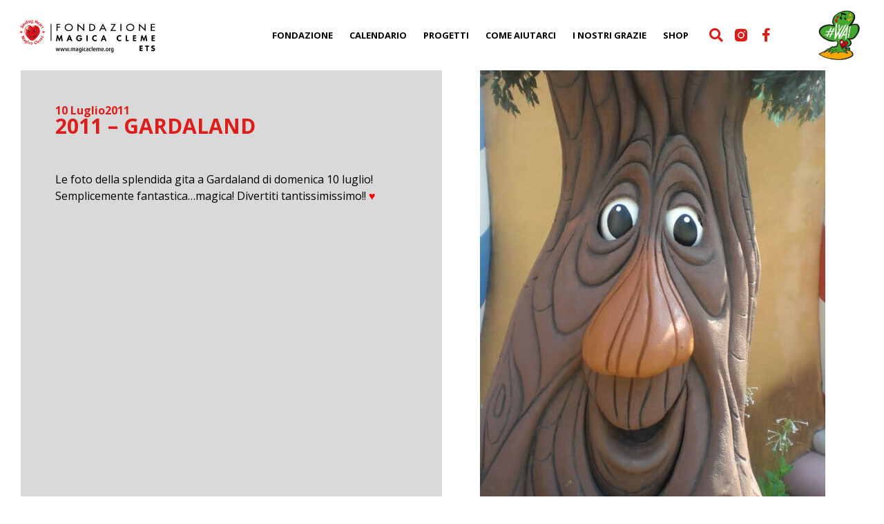

--- FILE ---
content_type: text/html; charset=UTF-8
request_url: https://magicacleme.org/eventi/2011-gardaland-2/
body_size: 28790
content:
<!doctype html>
<html lang="it-IT">
<head><meta charset="UTF-8"><script>if(navigator.userAgent.match(/MSIE|Internet Explorer/i)||navigator.userAgent.match(/Trident\/7\..*?rv:11/i)){var href=document.location.href;if(!href.match(/[?&]nowprocket/)){if(href.indexOf("?")==-1){if(href.indexOf("#")==-1){document.location.href=href+"?nowprocket=1"}else{document.location.href=href.replace("#","?nowprocket=1#")}}else{if(href.indexOf("#")==-1){document.location.href=href+"&nowprocket=1"}else{document.location.href=href.replace("#","&nowprocket=1#")}}}}</script><script>(()=>{class RocketLazyLoadScripts{constructor(){this.v="1.2.5.1",this.triggerEvents=["keydown","mousedown","mousemove","touchmove","touchstart","touchend","wheel"],this.userEventHandler=this.t.bind(this),this.touchStartHandler=this.i.bind(this),this.touchMoveHandler=this.o.bind(this),this.touchEndHandler=this.h.bind(this),this.clickHandler=this.u.bind(this),this.interceptedClicks=[],this.interceptedClickListeners=[],this.l(this),window.addEventListener("pageshow",(t=>{this.persisted=t.persisted,this.everythingLoaded&&this.m()})),document.addEventListener("DOMContentLoaded",(()=>{this.p()})),this.delayedScripts={normal:[],async:[],defer:[]},this.trash=[],this.allJQueries=[]}k(t){document.hidden?t.t():(this.triggerEvents.forEach((e=>window.addEventListener(e,t.userEventHandler,{passive:!0}))),window.addEventListener("touchstart",t.touchStartHandler,{passive:!0}),window.addEventListener("mousedown",t.touchStartHandler),document.addEventListener("visibilitychange",t.userEventHandler))}_(){this.triggerEvents.forEach((t=>window.removeEventListener(t,this.userEventHandler,{passive:!0}))),document.removeEventListener("visibilitychange",this.userEventHandler)}i(t){"HTML"!==t.target.tagName&&(window.addEventListener("touchend",this.touchEndHandler),window.addEventListener("mouseup",this.touchEndHandler),window.addEventListener("touchmove",this.touchMoveHandler,{passive:!0}),window.addEventListener("mousemove",this.touchMoveHandler),t.target.addEventListener("click",this.clickHandler),this.L(t.target,!0),this.M(t.target,"onclick","rocket-onclick"),this.C())}o(t){window.removeEventListener("touchend",this.touchEndHandler),window.removeEventListener("mouseup",this.touchEndHandler),window.removeEventListener("touchmove",this.touchMoveHandler,{passive:!0}),window.removeEventListener("mousemove",this.touchMoveHandler),t.target.removeEventListener("click",this.clickHandler),this.L(t.target,!1),this.M(t.target,"rocket-onclick","onclick"),this.O()}h(){window.removeEventListener("touchend",this.touchEndHandler),window.removeEventListener("mouseup",this.touchEndHandler),window.removeEventListener("touchmove",this.touchMoveHandler,{passive:!0}),window.removeEventListener("mousemove",this.touchMoveHandler)}u(t){t.target.removeEventListener("click",this.clickHandler),this.L(t.target,!1),this.M(t.target,"rocket-onclick","onclick"),this.interceptedClicks.push(t),t.preventDefault(),t.stopPropagation(),t.stopImmediatePropagation(),this.O()}D(){window.removeEventListener("touchstart",this.touchStartHandler,{passive:!0}),window.removeEventListener("mousedown",this.touchStartHandler),this.interceptedClicks.forEach((t=>{t.target.dispatchEvent(new MouseEvent("click",{view:t.view,bubbles:!0,cancelable:!0}))}))}l(t){EventTarget.prototype.addEventListenerBase=EventTarget.prototype.addEventListener,EventTarget.prototype.addEventListener=function(e,i,o){"click"!==e||t.windowLoaded||i===t.clickHandler||t.interceptedClickListeners.push({target:this,func:i,options:o}),(this||window).addEventListenerBase(e,i,o)}}L(t,e){this.interceptedClickListeners.forEach((i=>{i.target===t&&(e?t.removeEventListener("click",i.func,i.options):t.addEventListener("click",i.func,i.options))})),t.parentNode!==document.documentElement&&this.L(t.parentNode,e)}S(){return new Promise((t=>{this.T?this.O=t:t()}))}C(){this.T=!0}O(){this.T=!1}M(t,e,i){t.hasAttribute&&t.hasAttribute(e)&&(event.target.setAttribute(i,event.target.getAttribute(e)),event.target.removeAttribute(e))}t(){this._(this),"loading"===document.readyState?document.addEventListener("DOMContentLoaded",this.R.bind(this)):this.R()}p(){let t=[];document.querySelectorAll("script[type=rocketlazyloadscript][data-rocket-src]").forEach((e=>{let i=e.getAttribute("data-rocket-src");if(i&&0!==i.indexOf("data:")){0===i.indexOf("//")&&(i=location.protocol+i);try{const o=new URL(i).origin;o!==location.origin&&t.push({src:o,crossOrigin:e.crossOrigin||"module"===e.getAttribute("data-rocket-type")})}catch(t){}}})),t=[...new Map(t.map((t=>[JSON.stringify(t),t]))).values()],this.j(t,"preconnect")}async R(){this.lastBreath=Date.now(),this.P(this),this.F(this),this.q(),this.A(),this.I(),await this.U(this.delayedScripts.normal),await this.U(this.delayedScripts.defer),await this.U(this.delayedScripts.async);try{await this.W(),await this.H(this),await this.J()}catch(t){console.error(t)}window.dispatchEvent(new Event("rocket-allScriptsLoaded")),this.everythingLoaded=!0,this.S().then((()=>{this.D()})),this.N()}A(){document.querySelectorAll("script[type=rocketlazyloadscript]").forEach((t=>{t.hasAttribute("data-rocket-src")?t.hasAttribute("async")&&!1!==t.async?this.delayedScripts.async.push(t):t.hasAttribute("defer")&&!1!==t.defer||"module"===t.getAttribute("data-rocket-type")?this.delayedScripts.defer.push(t):this.delayedScripts.normal.push(t):this.delayedScripts.normal.push(t)}))}async B(t){if(await this.G(),!0!==t.noModule||!("noModule"in HTMLScriptElement.prototype))return new Promise((e=>{let i;function o(){(i||t).setAttribute("data-rocket-status","executed"),e()}try{if(navigator.userAgent.indexOf("Firefox/")>0||""===navigator.vendor)i=document.createElement("script"),[...t.attributes].forEach((t=>{let e=t.nodeName;"type"!==e&&("data-rocket-type"===e&&(e="type"),"data-rocket-src"===e&&(e="src"),i.setAttribute(e,t.nodeValue))})),t.text&&(i.text=t.text),i.hasAttribute("src")?(i.addEventListener("load",o),i.addEventListener("error",(function(){i.setAttribute("data-rocket-status","failed"),e()})),setTimeout((()=>{i.isConnected||e()}),1)):(i.text=t.text,o()),t.parentNode.replaceChild(i,t);else{const i=t.getAttribute("data-rocket-type"),n=t.getAttribute("data-rocket-src");i?(t.type=i,t.removeAttribute("data-rocket-type")):t.removeAttribute("type"),t.addEventListener("load",o),t.addEventListener("error",(function(){t.setAttribute("data-rocket-status","failed"),e()})),n?(t.removeAttribute("data-rocket-src"),t.src=n):t.src="data:text/javascript;base64,"+window.btoa(unescape(encodeURIComponent(t.text)))}}catch(i){t.setAttribute("data-rocket-status","failed"),e()}}));t.setAttribute("data-rocket-status","skipped")}async U(t){const e=t.shift();return e&&e.isConnected?(await this.B(e),this.U(t)):Promise.resolve()}I(){this.j([...this.delayedScripts.normal,...this.delayedScripts.defer,...this.delayedScripts.async],"preload")}j(t,e){var i=document.createDocumentFragment();t.forEach((t=>{const o=t.getAttribute&&t.getAttribute("data-rocket-src")||t.src;if(o){const n=document.createElement("link");n.href=o,n.rel=e,"preconnect"!==e&&(n.as="script"),t.getAttribute&&"module"===t.getAttribute("data-rocket-type")&&(n.crossOrigin=!0),t.crossOrigin&&(n.crossOrigin=t.crossOrigin),t.integrity&&(n.integrity=t.integrity),i.appendChild(n),this.trash.push(n)}})),document.head.appendChild(i)}P(t){let e={};function i(i,o){return e[o].eventsToRewrite.indexOf(i)>=0&&!t.everythingLoaded?"rocket-"+i:i}function o(t,o){!function(t){e[t]||(e[t]={originalFunctions:{add:t.addEventListener,remove:t.removeEventListener},eventsToRewrite:[]},t.addEventListener=function(){arguments[0]=i(arguments[0],t),e[t].originalFunctions.add.apply(t,arguments)},t.removeEventListener=function(){arguments[0]=i(arguments[0],t),e[t].originalFunctions.remove.apply(t,arguments)})}(t),e[t].eventsToRewrite.push(o)}function n(e,i){let o=e[i];e[i]=null,Object.defineProperty(e,i,{get:()=>o||function(){},set(n){t.everythingLoaded?o=n:e["rocket"+i]=o=n}})}o(document,"DOMContentLoaded"),o(window,"DOMContentLoaded"),o(window,"load"),o(window,"pageshow"),o(document,"readystatechange"),n(document,"onreadystatechange"),n(window,"onload"),n(window,"onpageshow")}F(t){let e;function i(e){return t.everythingLoaded?e:e.split(" ").map((t=>"load"===t||0===t.indexOf("load.")?"rocket-jquery-load":t)).join(" ")}function o(o){if(o&&o.fn&&!t.allJQueries.includes(o)){o.fn.ready=o.fn.init.prototype.ready=function(e){return t.domReadyFired?e.bind(document)(o):document.addEventListener("rocket-DOMContentLoaded",(()=>e.bind(document)(o))),o([])};const e=o.fn.on;o.fn.on=o.fn.init.prototype.on=function(){return this[0]===window&&("string"==typeof arguments[0]||arguments[0]instanceof String?arguments[0]=i(arguments[0]):"object"==typeof arguments[0]&&Object.keys(arguments[0]).forEach((t=>{const e=arguments[0][t];delete arguments[0][t],arguments[0][i(t)]=e}))),e.apply(this,arguments),this},t.allJQueries.push(o)}e=o}o(window.jQuery),Object.defineProperty(window,"jQuery",{get:()=>e,set(t){o(t)}})}async H(t){const e=document.querySelector("script[data-webpack]");e&&(await async function(){return new Promise((t=>{e.addEventListener("load",t),e.addEventListener("error",t)}))}(),await t.K(),await t.H(t))}async W(){this.domReadyFired=!0,await this.G(),document.dispatchEvent(new Event("rocket-readystatechange")),await this.G(),document.rocketonreadystatechange&&document.rocketonreadystatechange(),await this.G(),document.dispatchEvent(new Event("rocket-DOMContentLoaded")),await this.G(),window.dispatchEvent(new Event("rocket-DOMContentLoaded"))}async J(){await this.G(),document.dispatchEvent(new Event("rocket-readystatechange")),await this.G(),document.rocketonreadystatechange&&document.rocketonreadystatechange(),await this.G(),window.dispatchEvent(new Event("rocket-load")),await this.G(),window.rocketonload&&window.rocketonload(),await this.G(),this.allJQueries.forEach((t=>t(window).trigger("rocket-jquery-load"))),await this.G();const t=new Event("rocket-pageshow");t.persisted=this.persisted,window.dispatchEvent(t),await this.G(),window.rocketonpageshow&&window.rocketonpageshow({persisted:this.persisted}),this.windowLoaded=!0}m(){document.onreadystatechange&&document.onreadystatechange(),window.onload&&window.onload(),window.onpageshow&&window.onpageshow({persisted:this.persisted})}q(){const t=new Map;document.write=document.writeln=function(e){const i=document.currentScript;i||console.error("WPRocket unable to document.write this: "+e);const o=document.createRange(),n=i.parentElement;let s=t.get(i);void 0===s&&(s=i.nextSibling,t.set(i,s));const c=document.createDocumentFragment();o.setStart(c,0),c.appendChild(o.createContextualFragment(e)),n.insertBefore(c,s)}}async G(){Date.now()-this.lastBreath>45&&(await this.K(),this.lastBreath=Date.now())}async K(){return document.hidden?new Promise((t=>setTimeout(t))):new Promise((t=>requestAnimationFrame(t)))}N(){this.trash.forEach((t=>t.remove()))}static run(){const t=new RocketLazyLoadScripts;t.k(t)}}RocketLazyLoadScripts.run()})();</script>
	
	<meta name="viewport" content="width=device-width, initial-scale=1">
	<link rel="profile" href="https://gmpg.org/xfn/11">
	<meta name='robots' content='index, follow, max-image-preview:large, max-snippet:-1, max-video-preview:-1' />

	<!-- This site is optimized with the Yoast SEO plugin v22.4 - https://yoast.com/wordpress/plugins/seo/ -->
	<title>2011 - GARDALAND &#8211; Magica Cleme</title><link rel="preload" as="style" href="https://fonts.googleapis.com/css?family=Open%20Sans%3A100%2C100italic%2C200%2C200italic%2C300%2C300italic%2C400%2C400italic%2C500%2C500italic%2C600%2C600italic%2C700%2C700italic%2C800%2C800italic%2C900%2C900italic&#038;display=swap" /><link rel="stylesheet" href="https://fonts.googleapis.com/css?family=Open%20Sans%3A100%2C100italic%2C200%2C200italic%2C300%2C300italic%2C400%2C400italic%2C500%2C500italic%2C600%2C600italic%2C700%2C700italic%2C800%2C800italic%2C900%2C900italic&#038;display=swap" media="print" onload="this.media='all'" /><noscript><link rel="stylesheet" href="https://fonts.googleapis.com/css?family=Open%20Sans%3A100%2C100italic%2C200%2C200italic%2C300%2C300italic%2C400%2C400italic%2C500%2C500italic%2C600%2C600italic%2C700%2C700italic%2C800%2C800italic%2C900%2C900italic&#038;display=swap" /></noscript>
	<link rel="canonical" href="https://magicacleme.org/eventi/2011-gardaland-2/" />
	<meta property="og:locale" content="it_IT" />
	<meta property="og:type" content="article" />
	<meta property="og:title" content="2011 - GARDALAND &#8211; Magica Cleme" />
	<meta property="og:description" content="Le foto della splendida gita a Gardaland di domenica 10 luglio! Semplicemente fantastica&#8230;magica! Divertiti tantissimissimo!! ♥" />
	<meta property="og:url" content="https://magicacleme.org/eventi/2011-gardaland-2/" />
	<meta property="og:site_name" content="Magica Cleme" />
	<meta property="og:image" content="https://magicacleme.org/wp-content/uploads/2023/01/261567_10150233158721471_1201025_n.jpg" />
	<meta property="og:image:width" content="500" />
	<meta property="og:image:height" content="667" />
	<meta property="og:image:type" content="image/jpeg" />
	<meta name="twitter:card" content="summary_large_image" />
	<meta name="twitter:label1" content="Tempo di lettura stimato" />
	<meta name="twitter:data1" content="3 minuti" />
	<script type="application/ld+json" class="yoast-schema-graph">{"@context":"https://schema.org","@graph":[{"@type":"WebPage","@id":"https://magicacleme.org/eventi/2011-gardaland-2/","url":"https://magicacleme.org/eventi/2011-gardaland-2/","name":"2011 - GARDALAND &#8211; Magica Cleme","isPartOf":{"@id":"https://magicacleme.org/#website"},"primaryImageOfPage":{"@id":"https://magicacleme.org/eventi/2011-gardaland-2/#primaryimage"},"image":{"@id":"https://magicacleme.org/eventi/2011-gardaland-2/#primaryimage"},"thumbnailUrl":"https://magicacleme.org/wp-content/uploads/2023/01/261567_10150233158721471_1201025_n.jpg","datePublished":"2011-07-10T10:35:01+00:00","dateModified":"2011-07-10T10:35:01+00:00","breadcrumb":{"@id":"https://magicacleme.org/eventi/2011-gardaland-2/#breadcrumb"},"inLanguage":"it-IT","potentialAction":[{"@type":"ReadAction","target":["https://magicacleme.org/eventi/2011-gardaland-2/"]}]},{"@type":"ImageObject","inLanguage":"it-IT","@id":"https://magicacleme.org/eventi/2011-gardaland-2/#primaryimage","url":"https://magicacleme.org/wp-content/uploads/2023/01/261567_10150233158721471_1201025_n.jpg","contentUrl":"https://magicacleme.org/wp-content/uploads/2023/01/261567_10150233158721471_1201025_n.jpg","width":500,"height":667},{"@type":"BreadcrumbList","@id":"https://magicacleme.org/eventi/2011-gardaland-2/#breadcrumb","itemListElement":[{"@type":"ListItem","position":1,"name":"Home","item":"https://magicacleme.org/"},{"@type":"ListItem","position":2,"name":"Eventi","item":"https://magicacleme.org/eventi/"},{"@type":"ListItem","position":3,"name":"2011 &#8211; GARDALAND"}]},{"@type":"WebSite","@id":"https://magicacleme.org/#website","url":"https://magicacleme.org/","name":"Magica Cleme","description":"Magica Cleme - Fondazione ETS","publisher":{"@id":"https://magicacleme.org/#organization"},"potentialAction":[{"@type":"SearchAction","target":{"@type":"EntryPoint","urlTemplate":"https://magicacleme.org/?s={search_term_string}"},"query-input":"required name=search_term_string"}],"inLanguage":"it-IT"},{"@type":"Organization","@id":"https://magicacleme.org/#organization","name":"Magica Cleme","url":"https://magicacleme.org/","logo":{"@type":"ImageObject","inLanguage":"it-IT","@id":"https://magicacleme.org/#/schema/logo/image/","url":"https://magicacleme.org/wp-content/uploads/2020/09/logo-fondazione-magica-cleme-ETS.png","contentUrl":"https://magicacleme.org/wp-content/uploads/2020/09/logo-fondazione-magica-cleme-ETS.png","width":347,"height":90,"caption":"Magica Cleme"},"image":{"@id":"https://magicacleme.org/#/schema/logo/image/"}}]}</script>
	<!-- / Yoast SEO plugin. -->


<link href='https://fonts.gstatic.com' crossorigin rel='preconnect' />
<link rel="alternate" type="application/rss+xml" title="Magica Cleme &raquo; Feed" href="https://magicacleme.org/feed/" />
<link rel="alternate" type="application/rss+xml" title="Magica Cleme &raquo; Feed dei commenti" href="https://magicacleme.org/comments/feed/" />
<link rel="alternate" type="application/rss+xml" title="Magica Cleme &raquo; 2011 &#8211; GARDALAND Feed dei commenti" href="https://magicacleme.org/eventi/2011-gardaland-2/feed/" />
<style id='wp-emoji-styles-inline-css'>

	img.wp-smiley, img.emoji {
		display: inline !important;
		border: none !important;
		box-shadow: none !important;
		height: 1em !important;
		width: 1em !important;
		margin: 0 0.07em !important;
		vertical-align: -0.1em !important;
		background: none !important;
		padding: 0 !important;
	}
</style>
<link rel='stylesheet' id='wp-block-library-css' href='https://magicacleme.org/wp-includes/css/dist/block-library/style.min.css?ver=6.5.7' media='all' />
<link rel='stylesheet' id='jet-engine-frontend-css' href='https://magicacleme.org/wp-content/plugins/jet-engine/assets/css/frontend.css?ver=3.4.2' media='all' />
<style id='classic-theme-styles-inline-css'>
/*! This file is auto-generated */
.wp-block-button__link{color:#fff;background-color:#32373c;border-radius:9999px;box-shadow:none;text-decoration:none;padding:calc(.667em + 2px) calc(1.333em + 2px);font-size:1.125em}.wp-block-file__button{background:#32373c;color:#fff;text-decoration:none}
</style>
<style id='global-styles-inline-css'>
body{--wp--preset--color--black: #000000;--wp--preset--color--cyan-bluish-gray: #abb8c3;--wp--preset--color--white: #ffffff;--wp--preset--color--pale-pink: #f78da7;--wp--preset--color--vivid-red: #cf2e2e;--wp--preset--color--luminous-vivid-orange: #ff6900;--wp--preset--color--luminous-vivid-amber: #fcb900;--wp--preset--color--light-green-cyan: #7bdcb5;--wp--preset--color--vivid-green-cyan: #00d084;--wp--preset--color--pale-cyan-blue: #8ed1fc;--wp--preset--color--vivid-cyan-blue: #0693e3;--wp--preset--color--vivid-purple: #9b51e0;--wp--preset--gradient--vivid-cyan-blue-to-vivid-purple: linear-gradient(135deg,rgba(6,147,227,1) 0%,rgb(155,81,224) 100%);--wp--preset--gradient--light-green-cyan-to-vivid-green-cyan: linear-gradient(135deg,rgb(122,220,180) 0%,rgb(0,208,130) 100%);--wp--preset--gradient--luminous-vivid-amber-to-luminous-vivid-orange: linear-gradient(135deg,rgba(252,185,0,1) 0%,rgba(255,105,0,1) 100%);--wp--preset--gradient--luminous-vivid-orange-to-vivid-red: linear-gradient(135deg,rgba(255,105,0,1) 0%,rgb(207,46,46) 100%);--wp--preset--gradient--very-light-gray-to-cyan-bluish-gray: linear-gradient(135deg,rgb(238,238,238) 0%,rgb(169,184,195) 100%);--wp--preset--gradient--cool-to-warm-spectrum: linear-gradient(135deg,rgb(74,234,220) 0%,rgb(151,120,209) 20%,rgb(207,42,186) 40%,rgb(238,44,130) 60%,rgb(251,105,98) 80%,rgb(254,248,76) 100%);--wp--preset--gradient--blush-light-purple: linear-gradient(135deg,rgb(255,206,236) 0%,rgb(152,150,240) 100%);--wp--preset--gradient--blush-bordeaux: linear-gradient(135deg,rgb(254,205,165) 0%,rgb(254,45,45) 50%,rgb(107,0,62) 100%);--wp--preset--gradient--luminous-dusk: linear-gradient(135deg,rgb(255,203,112) 0%,rgb(199,81,192) 50%,rgb(65,88,208) 100%);--wp--preset--gradient--pale-ocean: linear-gradient(135deg,rgb(255,245,203) 0%,rgb(182,227,212) 50%,rgb(51,167,181) 100%);--wp--preset--gradient--electric-grass: linear-gradient(135deg,rgb(202,248,128) 0%,rgb(113,206,126) 100%);--wp--preset--gradient--midnight: linear-gradient(135deg,rgb(2,3,129) 0%,rgb(40,116,252) 100%);--wp--preset--font-size--small: 13px;--wp--preset--font-size--medium: 20px;--wp--preset--font-size--large: 36px;--wp--preset--font-size--x-large: 42px;--wp--preset--spacing--20: 0.44rem;--wp--preset--spacing--30: 0.67rem;--wp--preset--spacing--40: 1rem;--wp--preset--spacing--50: 1.5rem;--wp--preset--spacing--60: 2.25rem;--wp--preset--spacing--70: 3.38rem;--wp--preset--spacing--80: 5.06rem;--wp--preset--shadow--natural: 6px 6px 9px rgba(0, 0, 0, 0.2);--wp--preset--shadow--deep: 12px 12px 50px rgba(0, 0, 0, 0.4);--wp--preset--shadow--sharp: 6px 6px 0px rgba(0, 0, 0, 0.2);--wp--preset--shadow--outlined: 6px 6px 0px -3px rgba(255, 255, 255, 1), 6px 6px rgba(0, 0, 0, 1);--wp--preset--shadow--crisp: 6px 6px 0px rgba(0, 0, 0, 1);}:where(.is-layout-flex){gap: 0.5em;}:where(.is-layout-grid){gap: 0.5em;}body .is-layout-flex{display: flex;}body .is-layout-flex{flex-wrap: wrap;align-items: center;}body .is-layout-flex > *{margin: 0;}body .is-layout-grid{display: grid;}body .is-layout-grid > *{margin: 0;}:where(.wp-block-columns.is-layout-flex){gap: 2em;}:where(.wp-block-columns.is-layout-grid){gap: 2em;}:where(.wp-block-post-template.is-layout-flex){gap: 1.25em;}:where(.wp-block-post-template.is-layout-grid){gap: 1.25em;}.has-black-color{color: var(--wp--preset--color--black) !important;}.has-cyan-bluish-gray-color{color: var(--wp--preset--color--cyan-bluish-gray) !important;}.has-white-color{color: var(--wp--preset--color--white) !important;}.has-pale-pink-color{color: var(--wp--preset--color--pale-pink) !important;}.has-vivid-red-color{color: var(--wp--preset--color--vivid-red) !important;}.has-luminous-vivid-orange-color{color: var(--wp--preset--color--luminous-vivid-orange) !important;}.has-luminous-vivid-amber-color{color: var(--wp--preset--color--luminous-vivid-amber) !important;}.has-light-green-cyan-color{color: var(--wp--preset--color--light-green-cyan) !important;}.has-vivid-green-cyan-color{color: var(--wp--preset--color--vivid-green-cyan) !important;}.has-pale-cyan-blue-color{color: var(--wp--preset--color--pale-cyan-blue) !important;}.has-vivid-cyan-blue-color{color: var(--wp--preset--color--vivid-cyan-blue) !important;}.has-vivid-purple-color{color: var(--wp--preset--color--vivid-purple) !important;}.has-black-background-color{background-color: var(--wp--preset--color--black) !important;}.has-cyan-bluish-gray-background-color{background-color: var(--wp--preset--color--cyan-bluish-gray) !important;}.has-white-background-color{background-color: var(--wp--preset--color--white) !important;}.has-pale-pink-background-color{background-color: var(--wp--preset--color--pale-pink) !important;}.has-vivid-red-background-color{background-color: var(--wp--preset--color--vivid-red) !important;}.has-luminous-vivid-orange-background-color{background-color: var(--wp--preset--color--luminous-vivid-orange) !important;}.has-luminous-vivid-amber-background-color{background-color: var(--wp--preset--color--luminous-vivid-amber) !important;}.has-light-green-cyan-background-color{background-color: var(--wp--preset--color--light-green-cyan) !important;}.has-vivid-green-cyan-background-color{background-color: var(--wp--preset--color--vivid-green-cyan) !important;}.has-pale-cyan-blue-background-color{background-color: var(--wp--preset--color--pale-cyan-blue) !important;}.has-vivid-cyan-blue-background-color{background-color: var(--wp--preset--color--vivid-cyan-blue) !important;}.has-vivid-purple-background-color{background-color: var(--wp--preset--color--vivid-purple) !important;}.has-black-border-color{border-color: var(--wp--preset--color--black) !important;}.has-cyan-bluish-gray-border-color{border-color: var(--wp--preset--color--cyan-bluish-gray) !important;}.has-white-border-color{border-color: var(--wp--preset--color--white) !important;}.has-pale-pink-border-color{border-color: var(--wp--preset--color--pale-pink) !important;}.has-vivid-red-border-color{border-color: var(--wp--preset--color--vivid-red) !important;}.has-luminous-vivid-orange-border-color{border-color: var(--wp--preset--color--luminous-vivid-orange) !important;}.has-luminous-vivid-amber-border-color{border-color: var(--wp--preset--color--luminous-vivid-amber) !important;}.has-light-green-cyan-border-color{border-color: var(--wp--preset--color--light-green-cyan) !important;}.has-vivid-green-cyan-border-color{border-color: var(--wp--preset--color--vivid-green-cyan) !important;}.has-pale-cyan-blue-border-color{border-color: var(--wp--preset--color--pale-cyan-blue) !important;}.has-vivid-cyan-blue-border-color{border-color: var(--wp--preset--color--vivid-cyan-blue) !important;}.has-vivid-purple-border-color{border-color: var(--wp--preset--color--vivid-purple) !important;}.has-vivid-cyan-blue-to-vivid-purple-gradient-background{background: var(--wp--preset--gradient--vivid-cyan-blue-to-vivid-purple) !important;}.has-light-green-cyan-to-vivid-green-cyan-gradient-background{background: var(--wp--preset--gradient--light-green-cyan-to-vivid-green-cyan) !important;}.has-luminous-vivid-amber-to-luminous-vivid-orange-gradient-background{background: var(--wp--preset--gradient--luminous-vivid-amber-to-luminous-vivid-orange) !important;}.has-luminous-vivid-orange-to-vivid-red-gradient-background{background: var(--wp--preset--gradient--luminous-vivid-orange-to-vivid-red) !important;}.has-very-light-gray-to-cyan-bluish-gray-gradient-background{background: var(--wp--preset--gradient--very-light-gray-to-cyan-bluish-gray) !important;}.has-cool-to-warm-spectrum-gradient-background{background: var(--wp--preset--gradient--cool-to-warm-spectrum) !important;}.has-blush-light-purple-gradient-background{background: var(--wp--preset--gradient--blush-light-purple) !important;}.has-blush-bordeaux-gradient-background{background: var(--wp--preset--gradient--blush-bordeaux) !important;}.has-luminous-dusk-gradient-background{background: var(--wp--preset--gradient--luminous-dusk) !important;}.has-pale-ocean-gradient-background{background: var(--wp--preset--gradient--pale-ocean) !important;}.has-electric-grass-gradient-background{background: var(--wp--preset--gradient--electric-grass) !important;}.has-midnight-gradient-background{background: var(--wp--preset--gradient--midnight) !important;}.has-small-font-size{font-size: var(--wp--preset--font-size--small) !important;}.has-medium-font-size{font-size: var(--wp--preset--font-size--medium) !important;}.has-large-font-size{font-size: var(--wp--preset--font-size--large) !important;}.has-x-large-font-size{font-size: var(--wp--preset--font-size--x-large) !important;}
.wp-block-navigation a:where(:not(.wp-element-button)){color: inherit;}
:where(.wp-block-post-template.is-layout-flex){gap: 1.25em;}:where(.wp-block-post-template.is-layout-grid){gap: 1.25em;}
:where(.wp-block-columns.is-layout-flex){gap: 2em;}:where(.wp-block-columns.is-layout-grid){gap: 2em;}
.wp-block-pullquote{font-size: 1.5em;line-height: 1.6;}
</style>
<link rel='stylesheet' id='woocommerce-layout-css' href='https://magicacleme.org/wp-content/plugins/woocommerce/assets/css/woocommerce-layout.css?ver=8.7.2' media='all' />
<link rel='stylesheet' id='woocommerce-smallscreen-css' href='https://magicacleme.org/wp-content/plugins/woocommerce/assets/css/woocommerce-smallscreen.css?ver=8.7.2' media='only screen and (max-width: 768px)' />
<link rel='stylesheet' id='woocommerce-general-css' href='https://magicacleme.org/wp-content/plugins/woocommerce/assets/css/woocommerce.css?ver=8.7.2' media='all' />
<style id='woocommerce-inline-inline-css'>
.woocommerce form .form-row .required { visibility: visible; }
</style>
<link rel='stylesheet' id='cmplz-general-css' href='https://magicacleme.org/wp-content/plugins/complianz-gdpr/assets/css/cookieblocker.min.css?ver=1712220460' media='all' />
<link rel='stylesheet' id='select2-css' href='https://magicacleme.org/wp-content/plugins/woocommerce/assets/css/select2.css?ver=8.7.2' media='all' />
<link rel='stylesheet' id='xoo-wsc-fonts-css' href='https://magicacleme.org/wp-content/plugins/woocommerce-side-cart-premium/assets/css/xoo-wsc-fonts.css?ver=3.1' media='all' />
<link rel='stylesheet' id='xoo-wsc-style-css' href='https://magicacleme.org/wp-content/plugins/woocommerce-side-cart-premium/assets/css/xoo-wsc-style.css?ver=3.1' media='all' />
<style id='xoo-wsc-style-inline-css'>

.xoo-wsc-sp-left-col img{
	max-width: 80px;
}

.xoo-wsc-sp-right-col{
	font-size: 14px;
}

.xoo-wsc-sp-container{
	background-color: #eee;
}


 

.xoo-wsc-footer{
	background-color: #ffffff;
	color: #000000;
	padding: 10px 20px;
}

.xoo-wsc-footer, .xoo-wsc-footer a, .xoo-wsc-footer .amount{
	font-size: 15px;
}

.xoo-wsc-ft-buttons-cont{
	grid-template-columns: auto;
}

.xoo-wsc-basket{
	bottom: 12px;
	right: 0px;
	background-color: #ffffff;
	color: #000000;
	box-shadow: 0 1px 4px 0;
	border-radius: 50%}

.xoo-wsc-bki{
	font-size: 30px}

.xoo-wsc-items-count{
	top: -12px;
	left: -12px;
}

.xoo-wsc-items-count, .xoo-wsc-sc-count{
	background-color: #000000;
	color: #ffffff;
}

.xoo-wsc-container, .xoo-wsc-slider{
	max-width: 350px;
	right: -350px;
	top: 0;bottom: 0;
	bottom: 0;
	font-family: }


.xoo-wsc-cart-active .xoo-wsc-container, .xoo-wsc-slider-active .xoo-wsc-slider{
	right: 0;
}

.xoo-wsc-cart-active .xoo-wsc-basket{
	right: 350px;
}

.xoo-wsc-slider{
	right: -350px;
}

span.xoo-wsch-close {
    font-size: 16px;
    right: 10px;
}

.xoo-wsch-top{
	justify-content: center;
}

.xoo-wsch-text{
	font-size: 20px;
}

.xoo-wsc-header{
	color: #000000;
	background-color: #ffffff;
}

.xoo-wsc-sb-bar > span{
	background-color: #1e73be;
}

.xoo-wsc-body{
	background-color: #ffffff;
}

.xoo-wsc-body, .xoo-wsc-body span.amount, .xoo-wsc-body a{
	font-size: 16px;
	color: #000000;
}

.xoo-wsc-product{
	padding: 20px 15px;
}

.xoo-wsc-img-col{
	width: 35%;
}
.xoo-wsc-sum-col{
	width: 65%;
}

.xoo-wsc-sum-col{
	justify-content: center;
}

/***** Quantity *****/

.xoo-wsc-qty-box{
	max-width: 75px;
}

.xoo-wsc-qty-box.xoo-wsc-qtb-square{
	border-color: #000000;
}

input[type="number"].xoo-wsc-qty{
	border-color: #000000;
	background-color: #ffffff;
	color: #000000;
	height: 28px;
	line-height: 28px;
}

input[type="number"].xoo-wsc-qty, .xoo-wsc-qtb-square{
	border-width: 1px;
	border-style: solid;
}
.xoo-wsc-chng{
	background-color: #ffffff;
	color: #000000;
}
</style>
<link rel='stylesheet' id='hello-elementor-theme-style-css' href='https://magicacleme.org/wp-content/themes/hello-elementor/theme.min.css?ver=3.0.1' media='all' />
<link rel='stylesheet' id='hello-elementor-child-style-css' href='https://magicacleme.org/wp-content/themes/hello-theme-child/style.css?ver=1.0.0' media='all' />
<link rel='stylesheet' id='hello-elementor-css' href='https://magicacleme.org/wp-content/themes/hello-elementor/style.min.css?ver=3.0.1' media='all' />
<link rel='stylesheet' id='hello-elementor-header-footer-css' href='https://magicacleme.org/wp-content/themes/hello-elementor/header-footer.min.css?ver=3.0.1' media='all' />
<link rel='stylesheet' id='elementor-icons-css' href='https://magicacleme.org/wp-content/plugins/elementor/assets/lib/eicons/css/elementor-icons.min.css?ver=5.29.0' media='all' />
<link rel='stylesheet' id='elementor-frontend-css' href='https://magicacleme.org/wp-content/plugins/elementor/assets/css/frontend.min.css?ver=3.20.3' media='all' />
<link rel='stylesheet' id='swiper-css' href='https://magicacleme.org/wp-content/plugins/elementor/assets/lib/swiper/v8/css/swiper.min.css?ver=8.4.5' media='all' />
<link rel='stylesheet' id='elementor-post-25-css' href='https://magicacleme.org/wp-content/uploads/elementor/css/post-25.css?ver=1759833816' media='all' />
<link rel='stylesheet' id='elementor-pro-css' href='https://magicacleme.org/wp-content/plugins/elementor-pro/assets/css/frontend.min.css?ver=3.20.2' media='all' />
<link rel='stylesheet' id='font-awesome-5-all-css' href='https://magicacleme.org/wp-content/plugins/elementor/assets/lib/font-awesome/css/all.min.css?ver=3.20.3' media='all' />
<link rel='stylesheet' id='font-awesome-4-shim-css' href='https://magicacleme.org/wp-content/plugins/elementor/assets/lib/font-awesome/css/v4-shims.min.css?ver=3.20.3' media='all' />
<link rel='stylesheet' id='elementor-global-css' href='https://magicacleme.org/wp-content/uploads/elementor/css/global.css?ver=1759833817' media='all' />
<link rel='stylesheet' id='elementor-post-1761-css' href='https://magicacleme.org/wp-content/uploads/elementor/css/post-1761.css?ver=1759833817' media='all' />
<link rel='stylesheet' id='jet-woo-builder-css' href='https://magicacleme.org/wp-content/plugins/jet-woo-builder/assets/css/frontend.css?ver=2.1.11' media='all' />
<style id='jet-woo-builder-inline-css'>
@font-face {
				font-family: "WooCommerce";
				font-weight: normal;
				font-style: normal;
				src: url("https://magicacleme.org/wp-content/plugins/woocommerce/assets/fonts/WooCommerce.eot");
				src: url("https://magicacleme.org/wp-content/plugins/woocommerce/assets/fonts/WooCommerce.eot?#iefix") format("embedded-opentype"),
					 url("https://magicacleme.org/wp-content/plugins/woocommerce/assets/fonts/WooCommerce.woff") format("woff"),
					 url("https://magicacleme.org/wp-content/plugins/woocommerce/assets/fonts/WooCommerce.ttf") format("truetype"),
					 url("https://magicacleme.org/wp-content/plugins/woocommerce/assets/fonts/WooCommerce.svg#WooCommerce") format("svg");
			}
</style>
<link rel='stylesheet' id='elementor-icons-shared-0-css' href='https://magicacleme.org/wp-content/plugins/elementor/assets/lib/font-awesome/css/fontawesome.min.css?ver=5.15.3' media='all' />
<link rel='stylesheet' id='elementor-icons-fa-solid-css' href='https://magicacleme.org/wp-content/plugins/elementor/assets/lib/font-awesome/css/solid.min.css?ver=5.15.3' media='all' />
<link rel='stylesheet' id='jet-woo-builder-frontend-font-css' href='https://magicacleme.org/wp-content/plugins/jet-woo-builder/assets/css/lib/jetwoobuilder-frontend-font/css/jetwoobuilder-frontend-font.css?ver=2.1.11' media='all' />
<link rel='stylesheet' id='elementor-post-2131-css' href='https://magicacleme.org/wp-content/uploads/elementor/css/post-2131.css?ver=1759833817' media='all' />
<link rel='stylesheet' id='elementor-post-16675-css' href='https://magicacleme.org/wp-content/uploads/elementor/css/post-16675.css?ver=1759833822' media='all' />
<link rel='stylesheet' id='elementor-post-9712-css' href='https://magicacleme.org/wp-content/uploads/elementor/css/post-9712.css?ver=1759833817' media='all' />
<link rel='stylesheet' id='elementor-post-17027-css' href='https://magicacleme.org/wp-content/uploads/elementor/css/post-17027.css?ver=1759833817' media='all' />
<link rel='stylesheet' id='elementor-post-16932-css' href='https://magicacleme.org/wp-content/uploads/elementor/css/post-16932.css?ver=1759833817' media='all' />

<link rel='stylesheet' id='elementor-icons-fa-brands-css' href='https://magicacleme.org/wp-content/plugins/elementor/assets/lib/font-awesome/css/brands.min.css?ver=5.15.3' media='all' />
<link rel="preconnect" href="https://fonts.gstatic.com/" crossorigin><script type="rocketlazyloadscript" data-rocket-src="https://magicacleme.org/wp-includes/js/jquery/jquery.min.js?ver=3.7.1" id="jquery-core-js"></script>
<script type="rocketlazyloadscript" data-rocket-src="https://magicacleme.org/wp-includes/js/jquery/jquery-migrate.min.js?ver=3.4.1" id="jquery-migrate-js"></script>
<script type="rocketlazyloadscript" data-rocket-src="https://magicacleme.org/wp-content/plugins/woocommerce/assets/js/jquery-blockui/jquery.blockUI.min.js?ver=2.7.0-wc.8.7.2" id="jquery-blockui-js" defer data-wp-strategy="defer"></script>
<script id="wc-add-to-cart-js-extra">
var wc_add_to_cart_params = {"ajax_url":"\/wp-admin\/admin-ajax.php","wc_ajax_url":"\/?wc-ajax=%%endpoint%%","i18n_view_cart":"Visualizza carrello","cart_url":"https:\/\/magicacleme.org\/carrello\/","is_cart":"","cart_redirect_after_add":"no"};
</script>
<script type="rocketlazyloadscript" data-rocket-src="https://magicacleme.org/wp-content/plugins/woocommerce/assets/js/frontend/add-to-cart.min.js?ver=8.7.2" id="wc-add-to-cart-js" defer data-wp-strategy="defer"></script>
<script type="rocketlazyloadscript" data-rocket-src="https://magicacleme.org/wp-content/plugins/woocommerce/assets/js/js-cookie/js.cookie.min.js?ver=2.1.4-wc.8.7.2" id="js-cookie-js" defer data-wp-strategy="defer"></script>
<script id="woocommerce-js-extra">
var woocommerce_params = {"ajax_url":"\/wp-admin\/admin-ajax.php","wc_ajax_url":"\/?wc-ajax=%%endpoint%%"};
</script>
<script type="rocketlazyloadscript" data-rocket-src="https://magicacleme.org/wp-content/plugins/woocommerce/assets/js/frontend/woocommerce.min.js?ver=8.7.2" id="woocommerce-js" defer data-wp-strategy="defer"></script>
<script type="rocketlazyloadscript" data-rocket-src="https://magicacleme.org/wp-content/plugins/elementor/assets/lib/font-awesome/js/v4-shims.min.js?ver=3.20.3" id="font-awesome-4-shim-js"></script>
<link rel="https://api.w.org/" href="https://magicacleme.org/wp-json/" /><link rel="alternate" type="application/json" href="https://magicacleme.org/wp-json/wp/v2/eventi/15410" /><link rel="EditURI" type="application/rsd+xml" title="RSD" href="https://magicacleme.org/xmlrpc.php?rsd" />
<meta name="generator" content="WordPress 6.5.7" />
<meta name="generator" content="WooCommerce 8.7.2" />
<link rel='shortlink' href='https://magicacleme.org/?p=15410' />
<link rel="alternate" type="application/json+oembed" href="https://magicacleme.org/wp-json/oembed/1.0/embed?url=https%3A%2F%2Fmagicacleme.org%2Feventi%2F2011-gardaland-2%2F" />
<link rel="alternate" type="text/xml+oembed" href="https://magicacleme.org/wp-json/oembed/1.0/embed?url=https%3A%2F%2Fmagicacleme.org%2Feventi%2F2011-gardaland-2%2F&#038;format=xml" />
			<style>.cmplz-hidden {
					display: none !important;
				}</style>	<noscript><style>.woocommerce-product-gallery{ opacity: 1 !important; }</style></noscript>
	<meta name="generator" content="Elementor 3.20.3; features: e_optimized_assets_loading, additional_custom_breakpoints, block_editor_assets_optimize, e_image_loading_optimization; settings: css_print_method-external, google_font-enabled, font_display-auto">
<style>
/****** HOMEPAGE ******/

















</style>

<!-- Google tag (gtag.js) -->
<script type="text/plain" data-service="google-analytics" data-category="statistics" async data-cmplz-src="https://www.googletagmanager.com/gtag/js?id=G-JRYX82XJM2"></script>
<script type="rocketlazyloadscript">
  window.dataLayer = window.dataLayer || [];
  function gtag(){dataLayer.push(arguments);}
  gtag('js', new Date());

  gtag('config', 'G-JRYX82XJM2');
</script>
<style id='wpcb-styles-header'>
#tabella-conferma-ordine .woocommerce-table__product-name,
#tabella-conferma-ordine .woocommerce-table__product-total {
		background-color: #ff000000 !important;
	}
	
/* Riga rielipogo ordine */
.woocommerce-order-overview {
    margin-bottom: 0px !important;
    display: flex;
    flex-wrap: wrap;
    justify-content: center;
}
.woocommerce-order-overview li {
    margin-bottom: 20px
}

	
/* Questo codice non dovrebbe servire quanto i prodtti non contengono link */

	
@media only screen and (max-width: 1150px) {
	.woocommerce-order-received .site-main {
    	max-width: 100% !important;
		}
	}

.woocommerce-order-received .wc-item-meta a {
    overflow-wrap: anywhere;
	}

.woocommerce-order-received .wc-item-meta {
    padding-left: 15px;
	}

.woocommerce-order-received .woocommerce-table__product-name {
    width: 60% !important;
	}
.cookie-notice-container .cn-button  {
background-color: var( --e-global-color-primary ) !important;
}
	
.woocommerce #respond input#submit.loading::after,.woocommerce a.button.loading::after,.woocommerce button.button.loading::after,.woocommerce input.button.loading::after{top:15px!important}a.added_to_cart.wc-forward{color:#000;margin-left:20px}.woocommerce div.product form.cart .variations td.label{padding-bottom:0}.xoo-wsc-modal *{font-family:'Open Sans',sans-serif}.xoo-wsc-modal .xoo-wsch-top{justify-content:flex-start}.xoo-wsc-modal .xoo-wsc-header .xoo-wsch-basket{display:none}.xoo-wsc-modal .xoo-wsc-header span.xoo-wsch-text{margin-left:0;text-transform:uppercase;font-weight:900}.xoo-wsc-modal .xoo-wsc-body .xoo-wsc-img-col{width:30%}.xoo-wsc-modal .xoo-wsc-body .xoo-wsc-sum-col{width:70%}.xoo-wsc-modal .xoo-wsc-body .xoo-wsc-sum-col span.xoo-wsc-pname a{text-transform:uppercase;font-size:14px;font-weight:700}.xoo-wsc-modal .xoo-wsc-body .xoo-wsc-sum-col .xoo-wsc-pprice{display:none}.xoo-wsc-modal .xoo-wsc-body .xoo-wsc-sum-col .xoo-wsc-qty-box{border:0}.xoo-wsc-modal .xoo-wsc-body .xoo-wsc-sum-col .xoo-wsc-qty-box input.xoo-wsc-qty{border:0;padding:0;font-size:16px;font-weight:700}.xoo-wsc-modal .xoo-wsc-footer .xoo-wsc-ft-buttons-cont a.xoo-wsc-ft-btn{background:none;border:1px solid var(--e-global-color-primary);text-transform:uppercase;font-weight:900;font-size:14px;padding:0;height:38px;line-height:36px}.xoo-wsc-modal .xoo-wsc-footer .xoo-wsc-ft-buttons-cont a.xoo-wsc-ft-btn-continue{color:var(--e-global-color-primary)}.xoo-wsc-modal .xoo-wsc-footer .xoo-wsc-ft-buttons-cont a.xoo-wsc-ft-btn-checkout{color:white;background:var(--e-global-color-primary)}
	.xoo-wsc-sl-apply-coupon {
		flex-wrap: no-wrap !important;
	}
	
	.xoo-wsc-basket {
    width: 54px !important;
	}
	
	.xoo-wsc-sl-apply-coupon button {
	    width: 100% !important;
	      background:var(--e-global-color-primary) !important;
	      color: #fff !important;
	      margin-top: 10px;
	      border-width: 0px;

	}
/** COOKIE BAR **/
div#cookie-law-info-bar {
    background: black !important;
    color: white !important;
    padding: 20px 25px !important;
    z-index: 99999999;
}
div#cookie-law-info-bar .cli-bar-message a.cli-plugin-main-link {
    display: flex;
    color: white !important;
}
div#cookie-law-info-bar a {
    margin: 0 5px 0 0 !important;
    width: 165px;
    height: 35px;
    padding: 0;
    line-height: 35px;
    text-transform: uppercase;
    font-size: 12px;
    font-weight: bold;
    border-radius: 50px;
}
div#cookie-law-info-bar a:last-child {
    margin-right: 0px;
}
div#cookie-law-info-bar .cli-bar-message {
    width: 60%;
}
div#cookie-law-info-bar a.cli_settings_button {
    background: none !important;
    color: white !important;
    text-decoration: underline;
    border: 1px solid transparent;
}
div#cookie-law-info-bar a#cookie_action_close_header_reject {
    background: none !important;
    border: 1px solid white;
    color: white !important;
    transition: 0.4s;
}
div#cookie-law-info-bar a#cookie_action_close_header_reject:hover {
    background: white !important;
    color: black !important;
}
div#cookie-law-info-bar a#wt-cli-accept-all-btn {
    background: white !important;
    color: black !important;
    border: 1px solid white;
}
div#cliSettingsPopup .cli-modal-content h4 {
    font-weight: bold;
    text-transform: uppercase;
    font-size: 22px;
    line-height: 26px;
}
div#cliSettingsPopup .cli-modal-footer a#wt-cli-privacy-save-btn {
    background: black;
    border-radius: 50px;
    width: 200px;
    height: 38px;
    padding: 0;
    line-height: 38px;
    font-weight: bold;
    font-size: 14px;
}



/****** MOBILE ******/
@media screen and (max-width: 576px) {
  div#cookie-law-info-bar {
    padding: 20px 15px !important;
  }
  div#cookie-law-info-bar .cli-bar-message {
    width: 100%;
    margin-bottom: 15px;
  }
  div#cookie-law-info-bar .cli-bar-btn_container {
    justify-content: center;
  }
  div#cookie-law-info-bar a#wt-cli-accept-all-btn {
    order: 1;
  }
  div#cookie-law-info-bar a#cookie_action_close_header_reject {
    order: 2;
  }
  div#cookie-law-info-bar a.cli_settings_button {
    order: 3;
    margin-top: 15px !important;
  }
}


a:focus-visible{outline:0!important}.sticky{position:-webkit-sticky;position:sticky;top:0;z-index:1000;animation:slidein .8s;animation-timing-function:ease-in-out;box-shadow:3px 3px 6px rgba(0,0,0,.25)}@keyframes slidein{from{transform:translateY(-100%)}to{transform:translateY(0%)}}@media (max-width:1024px){.sticky .social{display:none}}main#main{max-width:1920px}.productGridShop .jet-woo-products .jet-woo-product-thumbnail{aspect-ratio:1}.immagine *{min-height:100%;height:100%}.risultati-pagina article{padding:10px!important;background-color:white;box-shadow:3px 3px 10px rgba(0,0,0,.25)}.risultati-pagina .elementor-post__read-more{padding:10px!important;background-color:white;box-shadow:3px 3px 4px rgba(0,0,0,.25);border:1px solid var(--e-global-color-secondary);display:block;text-align:center}.risultati-pagina .elementor-post__read-more-wrapper{margin-bottom:10px}@media (max-width:768px){.impatto .elementor-element-90ea369{order:4}}.cosa-facciamo .elementor-nav-menu li{background-color:var(--e-global-color-primary);border-radius:5px;box-shadow:3px 3px 4px rgba(0,0,0,.25)}.cosa-facciamo .elementor-nav-menu li a{color:white!important}.menu-dropdown .elementor-tab-title,.elementor-tab-title.elementor-active{border:1px solid var(--e-global-color-primary);border-bottom:1px solid var(--e-global-color-primary)!important}.menu-dropdown .elementor-tab-content{padding:0}.menu-dropdown ul{padding:0}.menu-dropdown li{list-style:none;text-transform:uppercase;text-align:center;background-color:var(--e-global-color-primary);margin:10px 0;padding:10px}.menu-dropdown li a{color:white}.cta-menu-donazione{box-shadow:3px 3px 4px 0 #c7c7c7!important;background-color:#DC1D19;border-radius:5px;padding-left:15px!important;padding-right:15px!important;margin-left:15px!important}.cta-menu-donazione:hover{background-color:#DD1D1ADE}.cta-menu-donazione a{color:#fff!important}.no-wrap div .elementor-widget-wrap{flex-wrap:nowrap!important}.larghezza-full .elementor-button{min-width:100%}@media only screen and (min-width:1024px){.last-column{width:20%!important}}.form-newsletter .elementor-button{box-shadow:3px 3px 4px 0 #c7c7c7!important}.icon-social .elementor-repeater-item-c07c865:hover{opacity:.75}.button-80 .elementor-button{width:80%;min-width:220px}.data-listing div div{display:flex;align-items:center}.sectionListingEvento .data-listing p:nth-child(1),.data-listing p:nth-child(1){width:60px;height:60px;display:flex;align-items:center;justify-content:center;background-color:#DD1F19;color:#fff;font-size:36px;font-weight:800}.sectionListingEvento .data-listing p:nth-child(2),.data-listing p:nth-child(2){font-size:26px;color:#fff;font-weight:700;margin-left:16px}.data-listing p:nth-child(2){color:#DD1F19}.sectionListingEvento .data-listing p:nth-child(3),.data-listing p:nth-child(3){display:none!important}.sectionListingEvento .titleEventoListing{height:55px;overflow:hidden}.sectionListingEvento .excerptEventoListing{height:102px}@media (max-width:768px){.filtro-data .elementor-widget-container,.jet-date-period__wrapper{display:flex;flex-direction:column}.apply-filters button{width:100%;margin-left:0!important;margin-top:20px!important}.jet-date-period__datepicker,.jet-date-period__wrapper{min-width:100%}}.elementor-widget-jet-smart-filters-date-period>div{display:flex;flex-direction:row}.apply-filters button{margin-top:0;margin-left:20px}.jet-date-period__prev,.jet-date-period__next{display:none!important}.jet-date-period__datepicker.date{box-shadow:3px 3px 4px rgba(0,0,0,.25);min-width:200px}.jet-date-period__datepicker-button:after{right:20px;position:absolute;color:var(--e-global-color-primary)}button{outline:0!important}.galleria-evento .gallery-item *{aspect-ratio:1;min-height:100%!important;min-width:100%!important;object-fit:cover}.colonna-immagine *{height:100%;min-height:100%;object-fit:cover}.data-galleria div div{display:flex;align-items:center}.data-galleria div div{display:flex}.data-galleria div div p{margin-right:5px}.data-galleria .elementor-heading-title{display:flex;justify-content:end;margin-right:-7px}.productGridShop h5.jet-woo-product-title{height:55px}@media (max-width:768px){.sezione-shop .elementor-row{flex-direction:column}.sezione-shop .elementor-row>div{width:100%!important}.sezione-shop{padding:0 20px!important}}.addToCartSingle .variations_form th.label{padding:0}.addToCartSingle table.variations{display:flex;flex-direction:column}.addToCartSingle table.variations tr{display:flex;flex-direction:column;align-content:flex-start;align-items:flex-start}.addToCartSingle table.variations tr th{background:none}.addToCartSingle table.variations td.value{padding:0;background:none}.addToCartSingle table.variations td.value select{background:#eee;padding:0 15px;width:260px;height:44px}.menuFooter ul{display:flex;flex-direction:row;flex-wrap:wrap}.menuFooter ul li{width:45%}ul#shipping_method li span.amount,.tax-total td .amount{margin-left:5px}
/* cookie fluttuante */

.cmplz-manage-consent::before {
	font-family: "Font Awesome 5 Free";
	font-weight: 900;  
  	content: "\f564"; 
  	display: inline-block;
  	vertical-align: middle;
	margin-left: 1px;
	color: white; /* change color if needed */
}

#cmplz-manage-consent .cmplz-manage-consent {
    bottom: 20px !important;
    width: 50px !important;
    left: 20px !important;
	height: auto!important;
    border-radius: 100%!important;
    color: #333!important;
    background: #333!important;
	padding: 15px 15px 15px 15px!important;		
    min-width:unset!important;
}

div#cmplz-document {
    max-width: 100%;
    padding: 70px 0;
}
div#cmplz-document p {
    font-size: 16px;
    line-height: 26px;
}
div#cmplz-document p a {
    color: var( --e-global-color-accent );
    font-weight: 600;
}

/* Da attivare se cookie policy e privacy policy sono la stessa pagina
.cookie-statement {
    display: none !important;
}
*/
/* Rendo il banner delle preferenze visibile anche su mobile */
@media (max-width: 768px) {
#cmplz-manage-consent .cmplz-manage-consent {
    display: unset !important;
    margin-bottom: -20px !important;
    margin-right: -20px !important;
}
}</style><script type="rocketlazyloadscript" data-rocket-type="text/javascript">
// Paste your JS code here, don't include script tags



jQuery(document).ready(function() {
  jQuery(window).scroll(function() {
    if (jQuery(document).scrollTop() > 200) {
      jQuery(".elementor-location-header").addClass("sticky");
    } else {
      jQuery(".elementor-location-header").removeClass("sticky");
    }
  });
});</script><link rel="icon" href="https://magicacleme.org/wp-content/uploads/2020/09/favicon-100x100.png" sizes="32x32" />
<link rel="icon" href="https://magicacleme.org/wp-content/uploads/2020/09/favicon.png" sizes="192x192" />
<link rel="apple-touch-icon" href="https://magicacleme.org/wp-content/uploads/2020/09/favicon.png" />
<meta name="msapplication-TileImage" content="https://magicacleme.org/wp-content/uploads/2020/09/favicon.png" />
</head>
<body data-cmplz=1 class="eventi-template-default single single-eventi postid-15410 wp-custom-logo theme-hello-elementor woocommerce-no-js elementor-default elementor-kit-25 elementor-page-16675">


<a class="skip-link screen-reader-text" href="#content">Vai al contenuto</a>

		<div data-elementor-type="header" data-elementor-id="1761" class="elementor elementor-1761 elementor-location-header" data-elementor-post-type="elementor_library">
					<section class="elementor-section elementor-top-section elementor-element elementor-element-ee2a9bb header-fisso elementor-section-boxed elementor-section-height-default elementor-section-height-default" data-id="ee2a9bb" data-element_type="section" data-settings="{&quot;animation_mobile&quot;:&quot;none&quot;,&quot;background_background&quot;:&quot;classic&quot;}">
						<div class="elementor-container elementor-column-gap-default">
					<div class="elementor-column elementor-col-50 elementor-top-column elementor-element elementor-element-5c39309 no-wrap" data-id="5c39309" data-element_type="column">
			<div class="elementor-widget-wrap elementor-element-populated">
						<div class="elementor-element elementor-element-40cae2d elementor-widget__width-auto elementor-widget elementor-widget-theme-site-logo elementor-widget-image" data-id="40cae2d" data-element_type="widget" data-widget_type="theme-site-logo.default">
				<div class="elementor-widget-container">
									<a href="https://magicacleme.org">
			<img width="347" height="90" src="https://magicacleme.org/wp-content/uploads/2020/09/logo-fondazione-magica-cleme-ETS.png" class="attachment-full size-full wp-image-18306" alt="" srcset="https://magicacleme.org/wp-content/uploads/2020/09/logo-fondazione-magica-cleme-ETS.png 347w, https://magicacleme.org/wp-content/uploads/2020/09/logo-fondazione-magica-cleme-ETS-300x78.png 300w" sizes="(max-width: 347px) 100vw, 347px" />				</a>
									</div>
				</div>
				<div class="elementor-element elementor-element-94ca9bc elementor-nav-menu__align-center elementor-widget__width-auto elementor-hidden-tablet elementor-hidden-mobile elementor-nav-menu--dropdown-tablet elementor-nav-menu__text-align-aside elementor-nav-menu--toggle elementor-nav-menu--burger elementor-widget elementor-widget-nav-menu" data-id="94ca9bc" data-element_type="widget" data-settings="{&quot;layout&quot;:&quot;horizontal&quot;,&quot;submenu_icon&quot;:{&quot;value&quot;:&quot;&lt;i class=\&quot;fas fa-caret-down\&quot;&gt;&lt;\/i&gt;&quot;,&quot;library&quot;:&quot;fa-solid&quot;},&quot;toggle&quot;:&quot;burger&quot;}" data-widget_type="nav-menu.default">
				<div class="elementor-widget-container">
						<nav class="elementor-nav-menu--main elementor-nav-menu__container elementor-nav-menu--layout-horizontal e--pointer-none">
				<ul id="menu-1-94ca9bc" class="elementor-nav-menu"><li class="menu-item menu-item-type-post_type menu-item-object-page menu-item-2097"><a href="https://magicacleme.org/fondazione/" class="elementor-item">Fondazione</a></li>
<li class="menu-item menu-item-type-custom menu-item-object-custom menu-item-2098"><a href="https://magicacleme.org/eventi/" class="elementor-item">Calendario</a></li>
<li class="menu-item menu-item-type-post_type menu-item-object-page menu-item-2095"><a href="https://magicacleme.org/progetti/" class="elementor-item">Progetti</a></li>
<li class="menu-item menu-item-type-post_type menu-item-object-page menu-item-17124"><a href="https://magicacleme.org/come-aiutarci/" class="elementor-item">Come aiutarci</a></li>
<li class="menu-item menu-item-type-post_type menu-item-object-page menu-item-17138"><a href="https://magicacleme.org/i-nostri-grazie/" class="elementor-item">I nostri grazie</a></li>
<li class="menu-item menu-item-type-post_type menu-item-object-page menu-item-2099"><a href="https://magicacleme.org/shop/" class="elementor-item">Shop</a></li>
</ul>			</nav>
					<div class="elementor-menu-toggle" role="button" tabindex="0" aria-label="Menu di commutazione" aria-expanded="false">
			<i aria-hidden="true" role="presentation" class="elementor-menu-toggle__icon--open eicon-menu-bar"></i><i aria-hidden="true" role="presentation" class="elementor-menu-toggle__icon--close eicon-close"></i>			<span class="elementor-screen-only">Menu</span>
		</div>
					<nav class="elementor-nav-menu--dropdown elementor-nav-menu__container" aria-hidden="true">
				<ul id="menu-2-94ca9bc" class="elementor-nav-menu"><li class="menu-item menu-item-type-post_type menu-item-object-page menu-item-2097"><a href="https://magicacleme.org/fondazione/" class="elementor-item" tabindex="-1">Fondazione</a></li>
<li class="menu-item menu-item-type-custom menu-item-object-custom menu-item-2098"><a href="https://magicacleme.org/eventi/" class="elementor-item" tabindex="-1">Calendario</a></li>
<li class="menu-item menu-item-type-post_type menu-item-object-page menu-item-2095"><a href="https://magicacleme.org/progetti/" class="elementor-item" tabindex="-1">Progetti</a></li>
<li class="menu-item menu-item-type-post_type menu-item-object-page menu-item-17124"><a href="https://magicacleme.org/come-aiutarci/" class="elementor-item" tabindex="-1">Come aiutarci</a></li>
<li class="menu-item menu-item-type-post_type menu-item-object-page menu-item-17138"><a href="https://magicacleme.org/i-nostri-grazie/" class="elementor-item" tabindex="-1">I nostri grazie</a></li>
<li class="menu-item menu-item-type-post_type menu-item-object-page menu-item-2099"><a href="https://magicacleme.org/shop/" class="elementor-item" tabindex="-1">Shop</a></li>
</ul>			</nav>
				</div>
				</div>
				<div class="elementor-element elementor-element-11aefb0 elementor-widget__width-auto elementor-widget-tablet__width-auto elementor-widget-mobile__width-auto apri-menu elementor-hidden-desktop elementor-view-default elementor-widget elementor-widget-icon" data-id="11aefb0" data-element_type="widget" data-widget_type="icon.default">
				<div class="elementor-widget-container">
					<div class="elementor-icon-wrapper">
			<div class="elementor-icon">
			<i aria-hidden="true" class="fas fa-bars"></i>			</div>
		</div>
				</div>
				</div>
					</div>
		</div>
				<div class="elementor-column elementor-col-50 elementor-top-column elementor-element elementor-element-90771b3 social" data-id="90771b3" data-element_type="column">
			<div class="elementor-widget-wrap elementor-element-populated">
						<div class="elementor-element elementor-element-1036d1b elementor-shape-square elementor-grid-3 elementor-widget__width-auto icon-social e-grid-align-center elementor-widget elementor-widget-social-icons" data-id="1036d1b" data-element_type="widget" data-widget_type="social-icons.default">
				<div class="elementor-widget-container">
					<div class="elementor-social-icons-wrapper elementor-grid">
							<span class="elementor-grid-item">
					<a class="elementor-icon elementor-social-icon elementor-social-icon-search elementor-repeater-item-410a4af" href="#elementor-action%3Aaction%3Dpopup%3Aopen%26settings%3DeyJpZCI6IjE2OTMyIiwidG9nZ2xlIjpmYWxzZX0%3D" target="_blank">
						<span class="elementor-screen-only">Search</span>
						<i class="fas fa-search"></i>					</a>
				</span>
							<span class="elementor-grid-item">
					<a class="elementor-icon elementor-social-icon elementor-social-icon- elementor-repeater-item-c07c865" href="https://www.instagram.com/fondazione_magica_cleme/" target="_blank">
						<span class="elementor-screen-only"></span>
						<svg xmlns="http://www.w3.org/2000/svg" width="20" height="20" viewBox="0 0 20 20" fill="none"><path d="M10 6.74998C8.20507 6.74998 6.75 8.20506 6.75 9.99998C6.75 11.7949 8.20507 13.25 10 13.25C11.7949 13.25 13.25 11.7949 13.25 9.99998C13.25 8.20506 11.7949 6.74998 10 6.74998Z" fill="#DD1D1A"></path><path fill-rule="evenodd" clip-rule="evenodd" d="M4.76954 1.08145C8.21766 0.696075 11.7824 0.696075 15.2305 1.08145C17.1289 1.29363 18.6601 2.78941 18.8829 4.69446C19.2952 8.21946 19.2952 11.7805 18.8829 15.3055C18.6601 17.2106 17.1289 18.7063 15.2305 18.9185C11.7824 19.3039 8.21766 19.3039 4.76954 18.9185C2.87114 18.7063 1.33995 17.2106 1.11713 15.3055C0.704852 11.7805 0.704852 8.21946 1.11713 4.69446C1.33995 2.7894 2.87114 1.29363 4.76954 1.08145ZM15 3.99998C14.4477 3.99998 14 4.4477 14 4.99998C14 5.55227 14.4477 5.99998 15 5.99998C15.5523 5.99998 16 5.55227 16 4.99998C16 4.4477 15.5523 3.99998 15 3.99998ZM5.25 9.99998C5.25 7.37663 7.37665 5.24998 10 5.24998C12.6234 5.24998 14.75 7.37663 14.75 9.99998C14.75 12.6233 12.6234 14.75 10 14.75C7.37665 14.75 5.25 12.6233 5.25 9.99998Z" fill="#DD1D1A"></path></svg>					</a>
				</span>
							<span class="elementor-grid-item">
					<a class="elementor-icon elementor-social-icon elementor-social-icon-facebook-f elementor-repeater-item-ffee88b" href="https://www.facebook.com/magicacleme/?locale=it_IT" target="_blank">
						<span class="elementor-screen-only">Facebook-f</span>
						<i class="fab fa-facebook-f"></i>					</a>
				</span>
					</div>
				</div>
				</div>
				<div class="elementor-element elementor-element-ae76eb7 elementor-widget__width-auto elementor-widget elementor-widget-image" data-id="ae76eb7" data-element_type="widget" data-widget_type="image.default">
				<div class="elementor-widget-container">
														<a href="http://www.magicacleme.org/radiowai/">
							<img width="100" height="121" src="https://magicacleme.org/wp-content/uploads/2021/03/radio-WAI.jpg" class="attachment-full size-full wp-image-2122" alt="" />								</a>
													</div>
				</div>
					</div>
		</div>
					</div>
		</section>
				</div>
				<div data-elementor-type="single-post" data-elementor-id="16675" class="elementor elementor-16675 elementor-location-single post-15410 eventi type-eventi status-publish has-post-thumbnail hentry categorie-eventi-passati" data-elementor-post-type="elementor_library">
					<section class="elementor-section elementor-top-section elementor-element elementor-element-6155b38 elementor-section-boxed elementor-section-height-default elementor-section-height-default" data-id="6155b38" data-element_type="section">
						<div class="elementor-container elementor-column-gap-default">
					<div class="elementor-column elementor-col-50 elementor-top-column elementor-element elementor-element-d764e57" data-id="d764e57" data-element_type="column" data-settings="{&quot;background_background&quot;:&quot;classic&quot;}">
			<div class="elementor-widget-wrap elementor-element-populated">
						<div class="elementor-element elementor-element-5a6d3af data-listing elementor-widget elementor-widget-heading" data-id="5a6d3af" data-element_type="widget" data-widget_type="heading.default">
				<div class="elementor-widget-container">
			<div class="elementor-heading-title elementor-size-default">10 Luglio2011</div>		</div>
				</div>
				<div class="elementor-element elementor-element-779a84e elementor-widget elementor-widget-theme-post-title elementor-page-title elementor-widget-heading" data-id="779a84e" data-element_type="widget" data-widget_type="theme-post-title.default">
				<div class="elementor-widget-container">
			<h1 class="elementor-heading-title elementor-size-default">2011 &#8211; GARDALAND</h1>		</div>
				</div>
				<div class="elementor-element elementor-element-64ea6f3 elementor-widget elementor-widget-theme-post-content" data-id="64ea6f3" data-element_type="widget" data-widget_type="theme-post-content.default">
				<div class="elementor-widget-container">
			<p><span data-ft="{&quot;tn&quot;:&quot;K&quot;}"><span class="UFICommentBody">Le foto della splendida gita a Gardaland di domenica 10 luglio! Semplicemente fantastica&#8230;magica! Divertiti tantissimissimo!! <span style="color: #ff0000;">♥</span></span></span></p>

		</div>
				</div>
					</div>
		</div>
				<div class="elementor-column elementor-col-50 elementor-top-column elementor-element elementor-element-1e84502 colonna-immagine" data-id="1e84502" data-element_type="column">
			<div class="elementor-widget-wrap elementor-element-populated">
						<div class="elementor-element elementor-element-28d26fb elementor-widget elementor-widget-theme-post-featured-image elementor-widget-image" data-id="28d26fb" data-element_type="widget" data-widget_type="theme-post-featured-image.default">
				<div class="elementor-widget-container">
													<img width="500" height="667" src="https://magicacleme.org/wp-content/uploads/2023/01/261567_10150233158721471_1201025_n.jpg" class="attachment-full size-full wp-image-15411" alt="" srcset="https://magicacleme.org/wp-content/uploads/2023/01/261567_10150233158721471_1201025_n.jpg 500w, https://magicacleme.org/wp-content/uploads/2023/01/261567_10150233158721471_1201025_n-225x300.jpg 225w" sizes="(max-width: 500px) 100vw, 500px" />													</div>
				</div>
					</div>
		</div>
					</div>
		</section>
				<section class="elementor-section elementor-top-section elementor-element elementor-element-f3681c2 elementor-section-boxed elementor-section-height-default elementor-section-height-default" data-id="f3681c2" data-element_type="section">
						<div class="elementor-container elementor-column-gap-default">
					<div class="elementor-column elementor-col-100 elementor-top-column elementor-element elementor-element-c274221" data-id="c274221" data-element_type="column">
			<div class="elementor-widget-wrap elementor-element-populated">
						<div class="elementor-element elementor-element-dfe0f19 gallery-spacing-custom galleria-evento elementor-widget elementor-widget-image-gallery" data-id="dfe0f19" data-element_type="widget" data-widget_type="image-gallery.default">
				<div class="elementor-widget-container">
					<div class="elementor-image-gallery">
			<div id='gallery-2' class='gallery galleryid-15410 gallery-columns-6 gallery-size-medium'><figure class='gallery-item'>
			<div class='gallery-icon portrait'>
				<a data-elementor-open-lightbox="yes" data-elementor-lightbox-slideshow="dfe0f19" data-elementor-lightbox-title="261567_10150233158721471_1201025_n.jpg" data-e-action-hash="#elementor-action%3Aaction%3Dlightbox%26settings%3DeyJpZCI6MTU0MTEsInVybCI6Imh0dHBzOlwvXC9tYWdpY2FjbGVtZS5vcmdcL3dwLWNvbnRlbnRcL3VwbG9hZHNcLzIwMjNcLzAxXC8yNjE1NjdfMTAxNTAyMzMxNTg3MjE0NzFfMTIwMTAyNV9uLmpwZyIsInNsaWRlc2hvdyI6ImRmZTBmMTkifQ%3D%3D" href='https://magicacleme.org/wp-content/uploads/2023/01/261567_10150233158721471_1201025_n.jpg'><img width="225" height="300" src="https://magicacleme.org/wp-content/uploads/2023/01/261567_10150233158721471_1201025_n-225x300.jpg" class="attachment-medium size-medium" alt="" decoding="async" srcset="https://magicacleme.org/wp-content/uploads/2023/01/261567_10150233158721471_1201025_n-225x300.jpg 225w, https://magicacleme.org/wp-content/uploads/2023/01/261567_10150233158721471_1201025_n.jpg 500w" sizes="(max-width: 225px) 100vw, 225px" /></a>
			</div></figure><figure class='gallery-item'>
			<div class='gallery-icon landscape'>
				<a data-elementor-open-lightbox="yes" data-elementor-lightbox-slideshow="dfe0f19" data-elementor-lightbox-title="261687_10150233158981471_1779819_n.jpg" data-e-action-hash="#elementor-action%3Aaction%3Dlightbox%26settings%3DeyJpZCI6MTU0MTIsInVybCI6Imh0dHBzOlwvXC9tYWdpY2FjbGVtZS5vcmdcL3dwLWNvbnRlbnRcL3VwbG9hZHNcLzIwMjNcLzAxXC8yNjE2ODdfMTAxNTAyMzMxNTg5ODE0NzFfMTc3OTgxOV9uLmpwZyIsInNsaWRlc2hvdyI6ImRmZTBmMTkifQ%3D%3D" href='https://magicacleme.org/wp-content/uploads/2023/01/261687_10150233158981471_1779819_n.jpg'><img width="300" height="225" src="https://magicacleme.org/wp-content/uploads/2023/01/261687_10150233158981471_1779819_n-300x225.jpg" class="attachment-medium size-medium" alt="" decoding="async" srcset="https://magicacleme.org/wp-content/uploads/2023/01/261687_10150233158981471_1779819_n-300x225.jpg 300w, https://magicacleme.org/wp-content/uploads/2023/01/261687_10150233158981471_1779819_n.jpg 500w" sizes="(max-width: 300px) 100vw, 300px" /></a>
			</div></figure><figure class='gallery-item'>
			<div class='gallery-icon landscape'>
				<a data-elementor-open-lightbox="yes" data-elementor-lightbox-slideshow="dfe0f19" data-elementor-lightbox-title="261707_10150233159036471_2935206_n.jpg" data-e-action-hash="#elementor-action%3Aaction%3Dlightbox%26settings%3DeyJpZCI6MTU0MTMsInVybCI6Imh0dHBzOlwvXC9tYWdpY2FjbGVtZS5vcmdcL3dwLWNvbnRlbnRcL3VwbG9hZHNcLzIwMjNcLzAxXC8yNjE3MDdfMTAxNTAyMzMxNTkwMzY0NzFfMjkzNTIwNl9uLmpwZyIsInNsaWRlc2hvdyI6ImRmZTBmMTkifQ%3D%3D" href='https://magicacleme.org/wp-content/uploads/2023/01/261707_10150233159036471_2935206_n.jpg'><img width="300" height="225" src="https://magicacleme.org/wp-content/uploads/2023/01/261707_10150233159036471_2935206_n-300x225.jpg" class="attachment-medium size-medium" alt="" decoding="async" srcset="https://magicacleme.org/wp-content/uploads/2023/01/261707_10150233159036471_2935206_n-300x225.jpg 300w, https://magicacleme.org/wp-content/uploads/2023/01/261707_10150233159036471_2935206_n.jpg 500w" sizes="(max-width: 300px) 100vw, 300px" /></a>
			</div></figure><figure class='gallery-item'>
			<div class='gallery-icon landscape'>
				<a data-elementor-open-lightbox="yes" data-elementor-lightbox-slideshow="dfe0f19" data-elementor-lightbox-title="262387_10150233158951471_4821308_n.jpg" data-e-action-hash="#elementor-action%3Aaction%3Dlightbox%26settings%3DeyJpZCI6MTU0MTQsInVybCI6Imh0dHBzOlwvXC9tYWdpY2FjbGVtZS5vcmdcL3dwLWNvbnRlbnRcL3VwbG9hZHNcLzIwMjNcLzAxXC8yNjIzODdfMTAxNTAyMzMxNTg5NTE0NzFfNDgyMTMwOF9uLmpwZyIsInNsaWRlc2hvdyI6ImRmZTBmMTkifQ%3D%3D" href='https://magicacleme.org/wp-content/uploads/2023/01/262387_10150233158951471_4821308_n.jpg'><img width="300" height="225" src="https://magicacleme.org/wp-content/uploads/2023/01/262387_10150233158951471_4821308_n-300x225.jpg" class="attachment-medium size-medium" alt="" decoding="async" srcset="https://magicacleme.org/wp-content/uploads/2023/01/262387_10150233158951471_4821308_n-300x225.jpg 300w, https://magicacleme.org/wp-content/uploads/2023/01/262387_10150233158951471_4821308_n.jpg 500w" sizes="(max-width: 300px) 100vw, 300px" /></a>
			</div></figure><figure class='gallery-item'>
			<div class='gallery-icon portrait'>
				<a data-elementor-open-lightbox="yes" data-elementor-lightbox-slideshow="dfe0f19" data-elementor-lightbox-title="263582_10150233159071471_5439044_n.jpg" data-e-action-hash="#elementor-action%3Aaction%3Dlightbox%26settings%3DeyJpZCI6MTU0MTUsInVybCI6Imh0dHBzOlwvXC9tYWdpY2FjbGVtZS5vcmdcL3dwLWNvbnRlbnRcL3VwbG9hZHNcLzIwMjNcLzAxXC8yNjM1ODJfMTAxNTAyMzMxNTkwNzE0NzFfNTQzOTA0NF9uLmpwZyIsInNsaWRlc2hvdyI6ImRmZTBmMTkifQ%3D%3D" href='https://magicacleme.org/wp-content/uploads/2023/01/263582_10150233159071471_5439044_n.jpg'><img width="225" height="300" src="https://magicacleme.org/wp-content/uploads/2023/01/263582_10150233159071471_5439044_n-225x300.jpg" class="attachment-medium size-medium" alt="" decoding="async" srcset="https://magicacleme.org/wp-content/uploads/2023/01/263582_10150233159071471_5439044_n-225x300.jpg 225w, https://magicacleme.org/wp-content/uploads/2023/01/263582_10150233159071471_5439044_n.jpg 500w" sizes="(max-width: 225px) 100vw, 225px" /></a>
			</div></figure><figure class='gallery-item'>
			<div class='gallery-icon landscape'>
				<a data-elementor-open-lightbox="yes" data-elementor-lightbox-slideshow="dfe0f19" data-elementor-lightbox-title="264142_10150233158886471_5090132_n.jpg" data-e-action-hash="#elementor-action%3Aaction%3Dlightbox%26settings%3DeyJpZCI6MTU0MTYsInVybCI6Imh0dHBzOlwvXC9tYWdpY2FjbGVtZS5vcmdcL3dwLWNvbnRlbnRcL3VwbG9hZHNcLzIwMjNcLzAxXC8yNjQxNDJfMTAxNTAyMzMxNTg4ODY0NzFfNTA5MDEzMl9uLmpwZyIsInNsaWRlc2hvdyI6ImRmZTBmMTkifQ%3D%3D" href='https://magicacleme.org/wp-content/uploads/2023/01/264142_10150233158886471_5090132_n.jpg'><img width="300" height="225" src="https://magicacleme.org/wp-content/uploads/2023/01/264142_10150233158886471_5090132_n-300x225.jpg" class="attachment-medium size-medium" alt="" decoding="async" srcset="https://magicacleme.org/wp-content/uploads/2023/01/264142_10150233158886471_5090132_n-300x225.jpg 300w, https://magicacleme.org/wp-content/uploads/2023/01/264142_10150233158886471_5090132_n.jpg 500w" sizes="(max-width: 300px) 100vw, 300px" /></a>
			</div></figure><figure class='gallery-item'>
			<div class='gallery-icon landscape'>
				<a data-elementor-open-lightbox="yes" data-elementor-lightbox-slideshow="dfe0f19" data-elementor-lightbox-title="264702_10150233158666471_5644543_n.jpg" data-e-action-hash="#elementor-action%3Aaction%3Dlightbox%26settings%3DeyJpZCI6MTU0MTcsInVybCI6Imh0dHBzOlwvXC9tYWdpY2FjbGVtZS5vcmdcL3dwLWNvbnRlbnRcL3VwbG9hZHNcLzIwMjNcLzAxXC8yNjQ3MDJfMTAxNTAyMzMxNTg2NjY0NzFfNTY0NDU0M19uLmpwZyIsInNsaWRlc2hvdyI6ImRmZTBmMTkifQ%3D%3D" href='https://magicacleme.org/wp-content/uploads/2023/01/264702_10150233158666471_5644543_n.jpg'><img width="300" height="225" src="https://magicacleme.org/wp-content/uploads/2023/01/264702_10150233158666471_5644543_n-300x225.jpg" class="attachment-medium size-medium" alt="" decoding="async" srcset="https://magicacleme.org/wp-content/uploads/2023/01/264702_10150233158666471_5644543_n-300x225.jpg 300w, https://magicacleme.org/wp-content/uploads/2023/01/264702_10150233158666471_5644543_n.jpg 500w" sizes="(max-width: 300px) 100vw, 300px" /></a>
			</div></figure><figure class='gallery-item'>
			<div class='gallery-icon landscape'>
				<a data-elementor-open-lightbox="yes" data-elementor-lightbox-slideshow="dfe0f19" data-elementor-lightbox-title="265042_10150233158271471_8297050_n.jpg" data-e-action-hash="#elementor-action%3Aaction%3Dlightbox%26settings%3DeyJpZCI6MTU0MTgsInVybCI6Imh0dHBzOlwvXC9tYWdpY2FjbGVtZS5vcmdcL3dwLWNvbnRlbnRcL3VwbG9hZHNcLzIwMjNcLzAxXC8yNjUwNDJfMTAxNTAyMzMxNTgyNzE0NzFfODI5NzA1MF9uLmpwZyIsInNsaWRlc2hvdyI6ImRmZTBmMTkifQ%3D%3D" href='https://magicacleme.org/wp-content/uploads/2023/01/265042_10150233158271471_8297050_n.jpg'><img width="300" height="225" src="https://magicacleme.org/wp-content/uploads/2023/01/265042_10150233158271471_8297050_n-300x225.jpg" class="attachment-medium size-medium" alt="" decoding="async" srcset="https://magicacleme.org/wp-content/uploads/2023/01/265042_10150233158271471_8297050_n-300x225.jpg 300w, https://magicacleme.org/wp-content/uploads/2023/01/265042_10150233158271471_8297050_n.jpg 480w" sizes="(max-width: 300px) 100vw, 300px" /></a>
			</div></figure><figure class='gallery-item'>
			<div class='gallery-icon landscape'>
				<a data-elementor-open-lightbox="yes" data-elementor-lightbox-slideshow="dfe0f19" data-elementor-lightbox-title="267402_10150233159001471_7550632_n.jpg" data-e-action-hash="#elementor-action%3Aaction%3Dlightbox%26settings%3DeyJpZCI6MTU0MTksInVybCI6Imh0dHBzOlwvXC9tYWdpY2FjbGVtZS5vcmdcL3dwLWNvbnRlbnRcL3VwbG9hZHNcLzIwMjNcLzAxXC8yNjc0MDJfMTAxNTAyMzMxNTkwMDE0NzFfNzU1MDYzMl9uLmpwZyIsInNsaWRlc2hvdyI6ImRmZTBmMTkifQ%3D%3D" href='https://magicacleme.org/wp-content/uploads/2023/01/267402_10150233159001471_7550632_n.jpg'><img width="300" height="225" src="https://magicacleme.org/wp-content/uploads/2023/01/267402_10150233159001471_7550632_n-300x225.jpg" class="attachment-medium size-medium" alt="" decoding="async" srcset="https://magicacleme.org/wp-content/uploads/2023/01/267402_10150233159001471_7550632_n-300x225.jpg 300w, https://magicacleme.org/wp-content/uploads/2023/01/267402_10150233159001471_7550632_n.jpg 500w" sizes="(max-width: 300px) 100vw, 300px" /></a>
			</div></figure><figure class='gallery-item'>
			<div class='gallery-icon landscape'>
				<a data-elementor-open-lightbox="yes" data-elementor-lightbox-slideshow="dfe0f19" data-elementor-lightbox-title="267602_10150233158596471_7690289_n.jpg" data-e-action-hash="#elementor-action%3Aaction%3Dlightbox%26settings%3DeyJpZCI6MTU0MjAsInVybCI6Imh0dHBzOlwvXC9tYWdpY2FjbGVtZS5vcmdcL3dwLWNvbnRlbnRcL3VwbG9hZHNcLzIwMjNcLzAxXC8yNjc2MDJfMTAxNTAyMzMxNTg1OTY0NzFfNzY5MDI4OV9uLmpwZyIsInNsaWRlc2hvdyI6ImRmZTBmMTkifQ%3D%3D" href='https://magicacleme.org/wp-content/uploads/2023/01/267602_10150233158596471_7690289_n.jpg'><img width="300" height="225" src="https://magicacleme.org/wp-content/uploads/2023/01/267602_10150233158596471_7690289_n-300x225.jpg" class="attachment-medium size-medium" alt="" decoding="async" srcset="https://magicacleme.org/wp-content/uploads/2023/01/267602_10150233158596471_7690289_n-300x225.jpg 300w, https://magicacleme.org/wp-content/uploads/2023/01/267602_10150233158596471_7690289_n.jpg 500w" sizes="(max-width: 300px) 100vw, 300px" /></a>
			</div></figure><figure class='gallery-item'>
			<div class='gallery-icon landscape'>
				<a data-elementor-open-lightbox="yes" data-elementor-lightbox-slideshow="dfe0f19" data-elementor-lightbox-title="268022_10150233158616471_4791829_n.jpg" data-e-action-hash="#elementor-action%3Aaction%3Dlightbox%26settings%3DeyJpZCI6MTU0MjEsInVybCI6Imh0dHBzOlwvXC9tYWdpY2FjbGVtZS5vcmdcL3dwLWNvbnRlbnRcL3VwbG9hZHNcLzIwMjNcLzAxXC8yNjgwMjJfMTAxNTAyMzMxNTg2MTY0NzFfNDc5MTgyOV9uLmpwZyIsInNsaWRlc2hvdyI6ImRmZTBmMTkifQ%3D%3D" href='https://magicacleme.org/wp-content/uploads/2023/01/268022_10150233158616471_4791829_n.jpg'><img width="300" height="225" src="https://magicacleme.org/wp-content/uploads/2023/01/268022_10150233158616471_4791829_n-300x225.jpg" class="attachment-medium size-medium" alt="" decoding="async" srcset="https://magicacleme.org/wp-content/uploads/2023/01/268022_10150233158616471_4791829_n-300x225.jpg 300w, https://magicacleme.org/wp-content/uploads/2023/01/268022_10150233158616471_4791829_n.jpg 500w" sizes="(max-width: 300px) 100vw, 300px" /></a>
			</div></figure><figure class='gallery-item'>
			<div class='gallery-icon landscape'>
				<a data-elementor-open-lightbox="yes" data-elementor-lightbox-slideshow="dfe0f19" data-elementor-lightbox-title="268722_10150233158376471_401062_n.jpg" data-e-action-hash="#elementor-action%3Aaction%3Dlightbox%26settings%3DeyJpZCI6MTU0MjIsInVybCI6Imh0dHBzOlwvXC9tYWdpY2FjbGVtZS5vcmdcL3dwLWNvbnRlbnRcL3VwbG9hZHNcLzIwMjNcLzAxXC8yNjg3MjJfMTAxNTAyMzMxNTgzNzY0NzFfNDAxMDYyX24uanBnIiwic2xpZGVzaG93IjoiZGZlMGYxOSJ9" href='https://magicacleme.org/wp-content/uploads/2023/01/268722_10150233158376471_401062_n.jpg'><img width="300" height="225" src="https://magicacleme.org/wp-content/uploads/2023/01/268722_10150233158376471_401062_n-300x225.jpg" class="attachment-medium size-medium" alt="" decoding="async" srcset="https://magicacleme.org/wp-content/uploads/2023/01/268722_10150233158376471_401062_n-300x225.jpg 300w, https://magicacleme.org/wp-content/uploads/2023/01/268722_10150233158376471_401062_n.jpg 500w" sizes="(max-width: 300px) 100vw, 300px" /></a>
			</div></figure><figure class='gallery-item'>
			<div class='gallery-icon landscape'>
				<a data-elementor-open-lightbox="yes" data-elementor-lightbox-slideshow="dfe0f19" data-elementor-lightbox-title="269442_10150233159101471_4895683_n.jpg" data-e-action-hash="#elementor-action%3Aaction%3Dlightbox%26settings%3DeyJpZCI6MTU0MjMsInVybCI6Imh0dHBzOlwvXC9tYWdpY2FjbGVtZS5vcmdcL3dwLWNvbnRlbnRcL3VwbG9hZHNcLzIwMjNcLzAxXC8yNjk0NDJfMTAxNTAyMzMxNTkxMDE0NzFfNDg5NTY4M19uLmpwZyIsInNsaWRlc2hvdyI6ImRmZTBmMTkifQ%3D%3D" href='https://magicacleme.org/wp-content/uploads/2023/01/269442_10150233159101471_4895683_n.jpg'><img width="300" height="225" src="https://magicacleme.org/wp-content/uploads/2023/01/269442_10150233159101471_4895683_n-300x225.jpg" class="attachment-medium size-medium" alt="" decoding="async" srcset="https://magicacleme.org/wp-content/uploads/2023/01/269442_10150233159101471_4895683_n-300x225.jpg 300w, https://magicacleme.org/wp-content/uploads/2023/01/269442_10150233159101471_4895683_n.jpg 500w" sizes="(max-width: 300px) 100vw, 300px" /></a>
			</div></figure><figure class='gallery-item'>
			<div class='gallery-icon landscape'>
				<a data-elementor-open-lightbox="yes" data-elementor-lightbox-slideshow="dfe0f19" data-elementor-lightbox-title="269767_10150233158806471_379319_n.jpg" data-e-action-hash="#elementor-action%3Aaction%3Dlightbox%26settings%3DeyJpZCI6MTU0MjQsInVybCI6Imh0dHBzOlwvXC9tYWdpY2FjbGVtZS5vcmdcL3dwLWNvbnRlbnRcL3VwbG9hZHNcLzIwMjNcLzAxXC8yNjk3NjdfMTAxNTAyMzMxNTg4MDY0NzFfMzc5MzE5X24uanBnIiwic2xpZGVzaG93IjoiZGZlMGYxOSJ9" href='https://magicacleme.org/wp-content/uploads/2023/01/269767_10150233158806471_379319_n.jpg'><img width="300" height="225" src="https://magicacleme.org/wp-content/uploads/2023/01/269767_10150233158806471_379319_n-300x225.jpg" class="attachment-medium size-medium" alt="" decoding="async" srcset="https://magicacleme.org/wp-content/uploads/2023/01/269767_10150233158806471_379319_n-300x225.jpg 300w, https://magicacleme.org/wp-content/uploads/2023/01/269767_10150233158806471_379319_n.jpg 500w" sizes="(max-width: 300px) 100vw, 300px" /></a>
			</div></figure><figure class='gallery-item'>
			<div class='gallery-icon landscape'>
				<a data-elementor-open-lightbox="yes" data-elementor-lightbox-slideshow="dfe0f19" data-elementor-lightbox-title="270227_10150233158706471_3663388_n.jpg" data-e-action-hash="#elementor-action%3Aaction%3Dlightbox%26settings%3DeyJpZCI6MTU0MjUsInVybCI6Imh0dHBzOlwvXC9tYWdpY2FjbGVtZS5vcmdcL3dwLWNvbnRlbnRcL3VwbG9hZHNcLzIwMjNcLzAxXC8yNzAyMjdfMTAxNTAyMzMxNTg3MDY0NzFfMzY2MzM4OF9uLmpwZyIsInNsaWRlc2hvdyI6ImRmZTBmMTkifQ%3D%3D" href='https://magicacleme.org/wp-content/uploads/2023/01/270227_10150233158706471_3663388_n.jpg'><img width="300" height="225" src="https://magicacleme.org/wp-content/uploads/2023/01/270227_10150233158706471_3663388_n-300x225.jpg" class="attachment-medium size-medium" alt="" decoding="async" srcset="https://magicacleme.org/wp-content/uploads/2023/01/270227_10150233158706471_3663388_n-300x225.jpg 300w, https://magicacleme.org/wp-content/uploads/2023/01/270227_10150233158706471_3663388_n.jpg 500w" sizes="(max-width: 300px) 100vw, 300px" /></a>
			</div></figure><figure class='gallery-item'>
			<div class='gallery-icon landscape'>
				<a data-elementor-open-lightbox="yes" data-elementor-lightbox-slideshow="dfe0f19" data-elementor-lightbox-title="270667_10150233158681471_3168446_n.jpg" data-e-action-hash="#elementor-action%3Aaction%3Dlightbox%26settings%3DeyJpZCI6MTU0MjYsInVybCI6Imh0dHBzOlwvXC9tYWdpY2FjbGVtZS5vcmdcL3dwLWNvbnRlbnRcL3VwbG9hZHNcLzIwMjNcLzAxXC8yNzA2NjdfMTAxNTAyMzMxNTg2ODE0NzFfMzE2ODQ0Nl9uLmpwZyIsInNsaWRlc2hvdyI6ImRmZTBmMTkifQ%3D%3D" href='https://magicacleme.org/wp-content/uploads/2023/01/270667_10150233158681471_3168446_n.jpg'><img width="300" height="225" src="https://magicacleme.org/wp-content/uploads/2023/01/270667_10150233158681471_3168446_n-300x225.jpg" class="attachment-medium size-medium" alt="" decoding="async" srcset="https://magicacleme.org/wp-content/uploads/2023/01/270667_10150233158681471_3168446_n-300x225.jpg 300w, https://magicacleme.org/wp-content/uploads/2023/01/270667_10150233158681471_3168446_n.jpg 500w" sizes="(max-width: 300px) 100vw, 300px" /></a>
			</div></figure><figure class='gallery-item'>
			<div class='gallery-icon landscape'>
				<a data-elementor-open-lightbox="yes" data-elementor-lightbox-slideshow="dfe0f19" data-elementor-lightbox-title="270732_10150233158446471_1937239_n.jpg" data-e-action-hash="#elementor-action%3Aaction%3Dlightbox%26settings%3DeyJpZCI6MTU0MjcsInVybCI6Imh0dHBzOlwvXC9tYWdpY2FjbGVtZS5vcmdcL3dwLWNvbnRlbnRcL3VwbG9hZHNcLzIwMjNcLzAxXC8yNzA3MzJfMTAxNTAyMzMxNTg0NDY0NzFfMTkzNzIzOV9uLmpwZyIsInNsaWRlc2hvdyI6ImRmZTBmMTkifQ%3D%3D" href='https://magicacleme.org/wp-content/uploads/2023/01/270732_10150233158446471_1937239_n.jpg'><img width="300" height="225" src="https://magicacleme.org/wp-content/uploads/2023/01/270732_10150233158446471_1937239_n-300x225.jpg" class="attachment-medium size-medium" alt="" decoding="async" srcset="https://magicacleme.org/wp-content/uploads/2023/01/270732_10150233158446471_1937239_n-300x225.jpg 300w, https://magicacleme.org/wp-content/uploads/2023/01/270732_10150233158446471_1937239_n.jpg 500w" sizes="(max-width: 300px) 100vw, 300px" /></a>
			</div></figure>
		</div>
		</div>
				</div>
				</div>
					</div>
		</div>
					</div>
		</section>
				<section class="elementor-section elementor-top-section elementor-element elementor-element-5cbb977 elementor-section-boxed elementor-section-height-default elementor-section-height-default" data-id="5cbb977" data-element_type="section">
						<div class="elementor-container elementor-column-gap-default">
					<div class="elementor-column elementor-col-100 elementor-top-column elementor-element elementor-element-76e6ee1" data-id="76e6ee1" data-element_type="column">
			<div class="elementor-widget-wrap elementor-element-populated">
						<div class="elementor-element elementor-element-a66bbcc elementor-widget elementor-widget-heading" data-id="a66bbcc" data-element_type="widget" data-widget_type="heading.default">
				<div class="elementor-widget-container">
			<h3 class="elementor-heading-title elementor-size-default">Gli altri nostri eventi</h3>		</div>
				</div>
				<div class="elementor-element elementor-element-a3b87f7 elementor-widget elementor-widget-jet-listing-grid" data-id="a3b87f7" data-element_type="widget" data-settings="{&quot;columns&quot;:&quot;4&quot;,&quot;columns_tablet&quot;:&quot;2&quot;,&quot;columns_mobile&quot;:&quot;1&quot;}" data-widget_type="jet-listing-grid.default">
				<div class="elementor-widget-container">
			<div class="jet-listing-grid jet-listing"><div class="jet-listing-grid__items grid-col-desk-4 grid-col-tablet-2 grid-col-mobile-1 jet-listing-grid--9712" data-queried-id="15410|WP_Post" data-nav="{&quot;enabled&quot;:false,&quot;type&quot;:null,&quot;more_el&quot;:null,&quot;query&quot;:[],&quot;widget_settings&quot;:{&quot;lisitng_id&quot;:9712,&quot;posts_num&quot;:4,&quot;columns&quot;:4,&quot;columns_tablet&quot;:2,&quot;columns_mobile&quot;:1,&quot;is_archive_template&quot;:&quot;&quot;,&quot;post_status&quot;:[&quot;publish&quot;],&quot;use_random_posts_num&quot;:&quot;&quot;,&quot;max_posts_num&quot;:9,&quot;not_found_message&quot;:&quot;Non ci sono eventi per l&#039;anno selezionato&quot;,&quot;is_masonry&quot;:false,&quot;equal_columns_height&quot;:&quot;&quot;,&quot;use_load_more&quot;:&quot;&quot;,&quot;load_more_id&quot;:&quot;&quot;,&quot;load_more_type&quot;:&quot;click&quot;,&quot;load_more_offset&quot;:{&quot;unit&quot;:&quot;px&quot;,&quot;size&quot;:0,&quot;sizes&quot;:[]},&quot;use_custom_post_types&quot;:&quot;&quot;,&quot;custom_post_types&quot;:[],&quot;hide_widget_if&quot;:&quot;&quot;,&quot;carousel_enabled&quot;:&quot;&quot;,&quot;slides_to_scroll&quot;:&quot;1&quot;,&quot;arrows&quot;:&quot;true&quot;,&quot;arrow_icon&quot;:&quot;fa fa-angle-left&quot;,&quot;dots&quot;:&quot;&quot;,&quot;autoplay&quot;:&quot;true&quot;,&quot;pause_on_hover&quot;:&quot;true&quot;,&quot;autoplay_speed&quot;:5000,&quot;infinite&quot;:&quot;true&quot;,&quot;center_mode&quot;:&quot;&quot;,&quot;effect&quot;:&quot;slide&quot;,&quot;speed&quot;:500,&quot;inject_alternative_items&quot;:&quot;&quot;,&quot;injection_items&quot;:[],&quot;scroll_slider_enabled&quot;:&quot;&quot;,&quot;scroll_slider_on&quot;:[&quot;desktop&quot;,&quot;tablet&quot;,&quot;mobile&quot;],&quot;custom_query&quot;:false,&quot;custom_query_id&quot;:&quot;&quot;,&quot;_element_id&quot;:&quot;&quot;}}" data-page="1" data-pages="173" data-listing-source="posts" data-listing-id="9712" data-query-id=""><div class="jet-listing-grid__item jet-listing-dynamic-post-18406" data-post-id="18406" ><style type="text/css">.jet-listing-dynamic-post-18406 .elementor-element.elementor-element-c260e15:not(.elementor-motion-effects-element-type-background), .jet-listing-dynamic-post-18406 .elementor-element.elementor-element-c260e15 > .elementor-motion-effects-container > .elementor-motion-effects-layer{background-image:url("https://magicacleme.org/wp-content/uploads/2026/01/603827638_1166259292333817_1344911665829634369_n.jpg");}</style>		<div data-elementor-type="jet-listing-items" data-elementor-id="9712" class="elementor elementor-9712" data-elementor-post-type="jet-engine">
						<section class="elementor-section elementor-top-section elementor-element elementor-element-c260e15 sectionListingEvento elementor-section-height-min-height elementor-section-items-stretch elementor-section-boxed elementor-section-height-default" data-id="c260e15" data-element_type="section" data-settings="{&quot;background_background&quot;:&quot;classic&quot;}">
							<div class="elementor-background-overlay"></div>
							<div class="elementor-container elementor-column-gap-default">
					<div class="elementor-column elementor-col-100 elementor-top-column elementor-element elementor-element-07b0d83" data-id="07b0d83" data-element_type="column">
			<div class="elementor-widget-wrap elementor-element-populated">
						<section class="elementor-section elementor-inner-section elementor-element elementor-element-e382da5 elementor-section-boxed elementor-section-height-default elementor-section-height-default" data-id="e382da5" data-element_type="section">
						<div class="elementor-container elementor-column-gap-default">
					<div class="elementor-column elementor-col-100 elementor-inner-column elementor-element elementor-element-352bc06" data-id="352bc06" data-element_type="column">
			<div class="elementor-widget-wrap elementor-element-populated">
						<div class="elementor-element elementor-element-5428c24 data-listing elementor-widget elementor-widget-heading" data-id="5428c24" data-element_type="widget" data-widget_type="heading.default">
				<div class="elementor-widget-container">
			<div class="elementor-heading-title elementor-size-default">22 Dicembre2025</div>		</div>
				</div>
				<div class="elementor-element elementor-element-c1f70e8 titleEventoListing elementor-widget elementor-widget-heading" data-id="c1f70e8" data-element_type="widget" data-widget_type="heading.default">
				<div class="elementor-widget-container">
			<h3 class="elementor-heading-title elementor-size-default">2025 &#8211; FESTA DI NATALE IN DAY HOSPITAL</h3>		</div>
				</div>
				<div class="elementor-element elementor-element-632bc8f excerptEventoListing elementor-widget elementor-widget-jet-listing-dynamic-field" data-id="632bc8f" data-element_type="widget" data-widget_type="jet-listing-dynamic-field.default">
				<div class="elementor-widget-container">
			<div class="jet-listing jet-listing-dynamic-field display-inline"><div class="jet-listing-dynamic-field__inline-wrap"><p class="jet-listing-dynamic-field__content">Il Natale é arrivato anche alla fondazione magica cleme, l&#8217;abbiamo festeggiato con una merenda e giochi per i nostri bambini in cura ...</p></div></div>		</div>
				</div>
					</div>
		</div>
					</div>
		</section>
				<section class="elementor-section elementor-inner-section elementor-element elementor-element-4016f78 elementor-section-boxed elementor-section-height-default elementor-section-height-default" data-id="4016f78" data-element_type="section">
						<div class="elementor-container elementor-column-gap-default">
					<div class="elementor-column elementor-col-100 elementor-inner-column elementor-element elementor-element-a90e97d" data-id="a90e97d" data-element_type="column">
			<div class="elementor-widget-wrap elementor-element-populated">
						<div class="elementor-element elementor-element-4f7300e button-80 elementor-align-left elementor-widget elementor-widget-button" data-id="4f7300e" data-element_type="widget" data-widget_type="button.default">
				<div class="elementor-widget-container">
					<div class="elementor-button-wrapper">
			<a class="elementor-button elementor-button-link elementor-size-sm" href="https://magicacleme.org/eventi/2025-festa-di-natale-in-day-hospital/">
						<span class="elementor-button-content-wrapper">
						<span class="elementor-button-text">SCOPRI</span>
		</span>
					</a>
		</div>
				</div>
				</div>
					</div>
		</div>
					</div>
		</section>
					</div>
		</div>
					</div>
		</section>
				</div>
		</div><div class="jet-listing-grid__item jet-listing-dynamic-post-18391" data-post-id="18391" ><style type="text/css">.jet-listing-dynamic-post-18391 .elementor-element.elementor-element-c260e15:not(.elementor-motion-effects-element-type-background), .jet-listing-dynamic-post-18391 .elementor-element.elementor-element-c260e15 > .elementor-motion-effects-container > .elementor-motion-effects-layer{background-image:url("https://magicacleme.org/wp-content/uploads/2026/01/603795655_1166260665667013_2856429719938033068_n.jpg");}</style>		<div data-elementor-type="jet-listing-items" data-elementor-id="9712" class="elementor elementor-9712" data-elementor-post-type="jet-engine">
						<section class="elementor-section elementor-top-section elementor-element elementor-element-c260e15 sectionListingEvento elementor-section-height-min-height elementor-section-items-stretch elementor-section-boxed elementor-section-height-default" data-id="c260e15" data-element_type="section" data-settings="{&quot;background_background&quot;:&quot;classic&quot;}">
							<div class="elementor-background-overlay"></div>
							<div class="elementor-container elementor-column-gap-default">
					<div class="elementor-column elementor-col-100 elementor-top-column elementor-element elementor-element-07b0d83" data-id="07b0d83" data-element_type="column">
			<div class="elementor-widget-wrap elementor-element-populated">
						<section class="elementor-section elementor-inner-section elementor-element elementor-element-e382da5 elementor-section-boxed elementor-section-height-default elementor-section-height-default" data-id="e382da5" data-element_type="section">
						<div class="elementor-container elementor-column-gap-default">
					<div class="elementor-column elementor-col-100 elementor-inner-column elementor-element elementor-element-352bc06" data-id="352bc06" data-element_type="column">
			<div class="elementor-widget-wrap elementor-element-populated">
						<div class="elementor-element elementor-element-5428c24 data-listing elementor-widget elementor-widget-heading" data-id="5428c24" data-element_type="widget" data-widget_type="heading.default">
				<div class="elementor-widget-container">
			<div class="elementor-heading-title elementor-size-default">30 Novembre2025</div>		</div>
				</div>
				<div class="elementor-element elementor-element-c1f70e8 titleEventoListing elementor-widget elementor-widget-heading" data-id="c1f70e8" data-element_type="widget" data-widget_type="heading.default">
				<div class="elementor-widget-container">
			<h3 class="elementor-heading-title elementor-size-default">2025 &#8211; BISCOTTINI A CASA DI AMICI</h3>		</div>
				</div>
				<div class="elementor-element elementor-element-632bc8f excerptEventoListing elementor-widget elementor-widget-jet-listing-dynamic-field" data-id="632bc8f" data-element_type="widget" data-widget_type="jet-listing-dynamic-field.default">
				<div class="elementor-widget-container">
			<div class="jet-listing jet-listing-dynamic-field display-inline"><div class="jet-listing-dynamic-field__inline-wrap"><p class="jet-listing-dynamic-field__content">Il 30 novembre i nostri bambini hanno partecipato a un laboratorio di cucina “Biscottini a casa di Amici”. Abbiamo impastato, tagliato e ...</p></div></div>		</div>
				</div>
					</div>
		</div>
					</div>
		</section>
				<section class="elementor-section elementor-inner-section elementor-element elementor-element-4016f78 elementor-section-boxed elementor-section-height-default elementor-section-height-default" data-id="4016f78" data-element_type="section">
						<div class="elementor-container elementor-column-gap-default">
					<div class="elementor-column elementor-col-100 elementor-inner-column elementor-element elementor-element-a90e97d" data-id="a90e97d" data-element_type="column">
			<div class="elementor-widget-wrap elementor-element-populated">
						<div class="elementor-element elementor-element-4f7300e button-80 elementor-align-left elementor-widget elementor-widget-button" data-id="4f7300e" data-element_type="widget" data-widget_type="button.default">
				<div class="elementor-widget-container">
					<div class="elementor-button-wrapper">
			<a class="elementor-button elementor-button-link elementor-size-sm" href="https://magicacleme.org/eventi/2025-biscottini-a-casa-di-amici/">
						<span class="elementor-button-content-wrapper">
						<span class="elementor-button-text">SCOPRI</span>
		</span>
					</a>
		</div>
				</div>
				</div>
					</div>
		</div>
					</div>
		</section>
					</div>
		</div>
					</div>
		</section>
				</div>
		</div><div class="jet-listing-grid__item jet-listing-dynamic-post-18355" data-post-id="18355" ><style type="text/css">.jet-listing-dynamic-post-18355 .elementor-element.elementor-element-c260e15:not(.elementor-motion-effects-element-type-background), .jet-listing-dynamic-post-18355 .elementor-element.elementor-element-c260e15 > .elementor-motion-effects-container > .elementor-motion-effects-layer{background-image:url("https://magicacleme.org/wp-content/uploads/2025/11/580992574_1138250281801385_1976794944313699120_n-e1763563263140.jpg");}</style>		<div data-elementor-type="jet-listing-items" data-elementor-id="9712" class="elementor elementor-9712" data-elementor-post-type="jet-engine">
						<section class="elementor-section elementor-top-section elementor-element elementor-element-c260e15 sectionListingEvento elementor-section-height-min-height elementor-section-items-stretch elementor-section-boxed elementor-section-height-default" data-id="c260e15" data-element_type="section" data-settings="{&quot;background_background&quot;:&quot;classic&quot;}">
							<div class="elementor-background-overlay"></div>
							<div class="elementor-container elementor-column-gap-default">
					<div class="elementor-column elementor-col-100 elementor-top-column elementor-element elementor-element-07b0d83" data-id="07b0d83" data-element_type="column">
			<div class="elementor-widget-wrap elementor-element-populated">
						<section class="elementor-section elementor-inner-section elementor-element elementor-element-e382da5 elementor-section-boxed elementor-section-height-default elementor-section-height-default" data-id="e382da5" data-element_type="section">
						<div class="elementor-container elementor-column-gap-default">
					<div class="elementor-column elementor-col-100 elementor-inner-column elementor-element elementor-element-352bc06" data-id="352bc06" data-element_type="column">
			<div class="elementor-widget-wrap elementor-element-populated">
						<div class="elementor-element elementor-element-5428c24 data-listing elementor-widget elementor-widget-heading" data-id="5428c24" data-element_type="widget" data-widget_type="heading.default">
				<div class="elementor-widget-container">
			<div class="elementor-heading-title elementor-size-default">1 Novembre2025</div>		</div>
				</div>
				<div class="elementor-element elementor-element-c1f70e8 titleEventoListing elementor-widget elementor-widget-heading" data-id="c1f70e8" data-element_type="widget" data-widget_type="heading.default">
				<div class="elementor-widget-container">
			<h3 class="elementor-heading-title elementor-size-default">2025 &#8211; MAGICA CLEME FESTEGGIA 21 ANNI</h3>		</div>
				</div>
				<div class="elementor-element elementor-element-632bc8f excerptEventoListing elementor-widget elementor-widget-jet-listing-dynamic-field" data-id="632bc8f" data-element_type="widget" data-widget_type="jet-listing-dynamic-field.default">
				<div class="elementor-widget-container">
			<div class="jet-listing jet-listing-dynamic-field display-inline"><div class="jet-listing-dynamic-field__inline-wrap"><p class="jet-listing-dynamic-field__content">21 anni di impegno e cuore insieme a tutti voi. Grazie al prezioso sostegno di volontari, donatori e amici, Magica Cleme ha ...</p></div></div>		</div>
				</div>
					</div>
		</div>
					</div>
		</section>
				<section class="elementor-section elementor-inner-section elementor-element elementor-element-4016f78 elementor-section-boxed elementor-section-height-default elementor-section-height-default" data-id="4016f78" data-element_type="section">
						<div class="elementor-container elementor-column-gap-default">
					<div class="elementor-column elementor-col-100 elementor-inner-column elementor-element elementor-element-a90e97d" data-id="a90e97d" data-element_type="column">
			<div class="elementor-widget-wrap elementor-element-populated">
						<div class="elementor-element elementor-element-4f7300e button-80 elementor-align-left elementor-widget elementor-widget-button" data-id="4f7300e" data-element_type="widget" data-widget_type="button.default">
				<div class="elementor-widget-container">
					<div class="elementor-button-wrapper">
			<a class="elementor-button elementor-button-link elementor-size-sm" href="https://magicacleme.org/eventi/2025-magica-cleme-festeggia-21-anni/">
						<span class="elementor-button-content-wrapper">
						<span class="elementor-button-text">SCOPRI</span>
		</span>
					</a>
		</div>
				</div>
				</div>
					</div>
		</div>
					</div>
		</section>
					</div>
		</div>
					</div>
		</section>
				</div>
		</div><div class="jet-listing-grid__item jet-listing-dynamic-post-18326" data-post-id="18326" ><style type="text/css">.jet-listing-dynamic-post-18326 .elementor-element.elementor-element-c260e15:not(.elementor-motion-effects-element-type-background), .jet-listing-dynamic-post-18326 .elementor-element.elementor-element-c260e15 > .elementor-motion-effects-container > .elementor-motion-effects-layer{background-image:url("https://magicacleme.org/wp-content/uploads/2025/11/acquario-di-genova.jpg");}</style>		<div data-elementor-type="jet-listing-items" data-elementor-id="9712" class="elementor elementor-9712" data-elementor-post-type="jet-engine">
						<section class="elementor-section elementor-top-section elementor-element elementor-element-c260e15 sectionListingEvento elementor-section-height-min-height elementor-section-items-stretch elementor-section-boxed elementor-section-height-default" data-id="c260e15" data-element_type="section" data-settings="{&quot;background_background&quot;:&quot;classic&quot;}">
							<div class="elementor-background-overlay"></div>
							<div class="elementor-container elementor-column-gap-default">
					<div class="elementor-column elementor-col-100 elementor-top-column elementor-element elementor-element-07b0d83" data-id="07b0d83" data-element_type="column">
			<div class="elementor-widget-wrap elementor-element-populated">
						<section class="elementor-section elementor-inner-section elementor-element elementor-element-e382da5 elementor-section-boxed elementor-section-height-default elementor-section-height-default" data-id="e382da5" data-element_type="section">
						<div class="elementor-container elementor-column-gap-default">
					<div class="elementor-column elementor-col-100 elementor-inner-column elementor-element elementor-element-352bc06" data-id="352bc06" data-element_type="column">
			<div class="elementor-widget-wrap elementor-element-populated">
						<div class="elementor-element elementor-element-5428c24 data-listing elementor-widget elementor-widget-heading" data-id="5428c24" data-element_type="widget" data-widget_type="heading.default">
				<div class="elementor-widget-container">
			<div class="elementor-heading-title elementor-size-default">22 Novembre2025</div>		</div>
				</div>
				<div class="elementor-element elementor-element-c1f70e8 titleEventoListing elementor-widget elementor-widget-heading" data-id="c1f70e8" data-element_type="widget" data-widget_type="heading.default">
				<div class="elementor-widget-container">
			<h3 class="elementor-heading-title elementor-size-default">2025 &#8211; ACQUARIO DI GENOVA</h3>		</div>
				</div>
				<div class="elementor-element elementor-element-632bc8f excerptEventoListing elementor-widget elementor-widget-jet-listing-dynamic-field" data-id="632bc8f" data-element_type="widget" data-widget_type="jet-listing-dynamic-field.default">
				<div class="elementor-widget-container">
			<div class="jet-listing jet-listing-dynamic-field display-inline"><div class="jet-listing-dynamic-field__inline-wrap"><p class="jet-listing-dynamic-field__content">Il sabato 22 novembre ho avuto il piacere di accompagnare il gruppo di Magica Cleme all’Acquario di Genova. Eravamo in 48, siamo ...</p></div></div>		</div>
				</div>
					</div>
		</div>
					</div>
		</section>
				<section class="elementor-section elementor-inner-section elementor-element elementor-element-4016f78 elementor-section-boxed elementor-section-height-default elementor-section-height-default" data-id="4016f78" data-element_type="section">
						<div class="elementor-container elementor-column-gap-default">
					<div class="elementor-column elementor-col-100 elementor-inner-column elementor-element elementor-element-a90e97d" data-id="a90e97d" data-element_type="column">
			<div class="elementor-widget-wrap elementor-element-populated">
						<div class="elementor-element elementor-element-4f7300e button-80 elementor-align-left elementor-widget elementor-widget-button" data-id="4f7300e" data-element_type="widget" data-widget_type="button.default">
				<div class="elementor-widget-container">
					<div class="elementor-button-wrapper">
			<a class="elementor-button elementor-button-link elementor-size-sm" href="https://magicacleme.org/eventi/2025-acquario-di-genova/">
						<span class="elementor-button-content-wrapper">
						<span class="elementor-button-text">SCOPRI</span>
		</span>
					</a>
		</div>
				</div>
				</div>
					</div>
		</div>
					</div>
		</section>
					</div>
		</div>
					</div>
		</section>
				</div>
		</div></div></div>		</div>
				</div>
					</div>
		</div>
					</div>
		</section>
				</div>
				<div data-elementor-type="footer" data-elementor-id="2131" class="elementor elementor-2131 elementor-location-footer" data-elementor-post-type="elementor_library">
					<section class="elementor-section elementor-top-section elementor-element elementor-element-69238f6 elementor-section-boxed elementor-section-height-default elementor-section-height-default" data-id="69238f6" data-element_type="section" data-settings="{&quot;background_background&quot;:&quot;classic&quot;}">
						<div class="elementor-container elementor-column-gap-default">
					<div class="elementor-column elementor-col-33 elementor-top-column elementor-element elementor-element-1e8c841" data-id="1e8c841" data-element_type="column">
			<div class="elementor-widget-wrap elementor-element-populated">
						<section class="elementor-section elementor-inner-section elementor-element elementor-element-663e07c elementor-section-boxed elementor-section-height-default elementor-section-height-default" data-id="663e07c" data-element_type="section">
						<div class="elementor-container elementor-column-gap-default">
					<div class="elementor-column elementor-col-50 elementor-inner-column elementor-element elementor-element-255d517" data-id="255d517" data-element_type="column">
			<div class="elementor-widget-wrap elementor-element-populated">
						<div class="elementor-element elementor-element-704918c elementor-widget elementor-widget-image" data-id="704918c" data-element_type="widget" data-widget_type="image.default">
				<div class="elementor-widget-container">
													<img width="237" height="253" src="https://magicacleme.org/wp-content/uploads/2020/09/favicon.png" class="attachment-large size-large wp-image-2108" alt="" />													</div>
				</div>
					</div>
		</div>
				<div class="elementor-column elementor-col-50 elementor-inner-column elementor-element elementor-element-f8a872a" data-id="f8a872a" data-element_type="column">
			<div class="elementor-widget-wrap elementor-element-populated">
						<div class="elementor-element elementor-element-29b126b elementor-align-justify elementor-widget elementor-widget-button" data-id="29b126b" data-element_type="widget" data-widget_type="button.default">
				<div class="elementor-widget-container">
					<div class="elementor-button-wrapper">
			<a class="elementor-button elementor-button-link elementor-size-sm" href="https://magicacleme.org/come-aiutarci/">
						<span class="elementor-button-content-wrapper">
						<span class="elementor-button-text">VUOI FARE UNA DONAZIONE?</span>
		</span>
					</a>
		</div>
				</div>
				</div>
				<div class="elementor-element elementor-element-51f4f75 elementor-position-left elementor-vertical-align-bottom elementor-mobile-position-left elementor-view-default elementor-widget elementor-widget-icon-box" data-id="51f4f75" data-element_type="widget" data-widget_type="icon-box.default">
				<div class="elementor-widget-container">
					<div class="elementor-icon-box-wrapper">
						<div class="elementor-icon-box-icon">
				<a href="mailto:info@magicacleme.org" class="elementor-icon elementor-animation-" tabindex="-1">
				<i aria-hidden="true" class="fas fa-envelope"></i>				</a>
			</div>
						<div class="elementor-icon-box-content">
				<span class="elementor-icon-box-title">
					<a href="mailto:info@magicacleme.org" >
						info@magicacleme.org					</a>
				</span>
							</div>
		</div>
				</div>
				</div>
				<div class="elementor-element elementor-element-7e17fd3 elementor-position-left elementor-vertical-align-bottom elementor-mobile-position-left elementor-view-default elementor-widget elementor-widget-icon-box" data-id="7e17fd3" data-element_type="widget" data-widget_type="icon-box.default">
				<div class="elementor-widget-container">
					<div class="elementor-icon-box-wrapper">
						<div class="elementor-icon-box-icon">
				<a href="tel:+393382242123%20" class="elementor-icon elementor-animation-" tabindex="-1">
				<i aria-hidden="true" class="fas fa-phone-alt"></i>				</a>
			</div>
						<div class="elementor-icon-box-content">
				<span class="elementor-icon-box-title">
					<a href="tel:+393382242123%20" >
						+39 338 224 2123					</a>
				</span>
							</div>
		</div>
				</div>
				</div>
					</div>
		</div>
					</div>
		</section>
					</div>
		</div>
				<div class="elementor-column elementor-col-66 elementor-top-column elementor-element elementor-element-7ae1e85" data-id="7ae1e85" data-element_type="column">
			<div class="elementor-widget-wrap elementor-element-populated">
						<section class="elementor-section elementor-inner-section elementor-element elementor-element-08e364d elementor-section-boxed elementor-section-height-default elementor-section-height-default" data-id="08e364d" data-element_type="section">
						<div class="elementor-container elementor-column-gap-default">
					<div class="elementor-column elementor-col-50 elementor-inner-column elementor-element elementor-element-c646918" data-id="c646918" data-element_type="column">
			<div class="elementor-widget-wrap elementor-element-populated">
						<div class="elementor-element elementor-element-7009284 elementor-widget elementor-widget-heading" data-id="7009284" data-element_type="widget" data-widget_type="heading.default">
				<div class="elementor-widget-container">
			<p class="elementor-heading-title elementor-size-default">Info</p>		</div>
				</div>
				<div class="elementor-element elementor-element-fe246e3 elementor-widget-divider--view-line elementor-widget elementor-widget-divider" data-id="fe246e3" data-element_type="widget" data-widget_type="divider.default">
				<div class="elementor-widget-container">
					<div class="elementor-divider">
			<span class="elementor-divider-separator">
						</span>
		</div>
				</div>
				</div>
				<div class="elementor-element elementor-element-d30a8bc elementor-nav-menu__align-start elementor-nav-menu--dropdown-none menuFooter elementor-widget elementor-widget-nav-menu" data-id="d30a8bc" data-element_type="widget" data-settings="{&quot;layout&quot;:&quot;vertical&quot;,&quot;submenu_icon&quot;:{&quot;value&quot;:&quot;&lt;i class=\&quot;fas fa-caret-down\&quot;&gt;&lt;\/i&gt;&quot;,&quot;library&quot;:&quot;fa-solid&quot;}}" data-widget_type="nav-menu.default">
				<div class="elementor-widget-container">
						<nav class="elementor-nav-menu--main elementor-nav-menu__container elementor-nav-menu--layout-vertical e--pointer-none">
				<ul id="menu-1-d30a8bc" class="elementor-nav-menu sm-vertical"><li class="menu-item menu-item-type-post_type menu-item-object-page menu-item-2097"><a href="https://magicacleme.org/fondazione/" class="elementor-item">Fondazione</a></li>
<li class="menu-item menu-item-type-custom menu-item-object-custom menu-item-2098"><a href="https://magicacleme.org/eventi/" class="elementor-item">Calendario</a></li>
<li class="menu-item menu-item-type-post_type menu-item-object-page menu-item-2095"><a href="https://magicacleme.org/progetti/" class="elementor-item">Progetti</a></li>
<li class="menu-item menu-item-type-post_type menu-item-object-page menu-item-17124"><a href="https://magicacleme.org/come-aiutarci/" class="elementor-item">Come aiutarci</a></li>
<li class="menu-item menu-item-type-post_type menu-item-object-page menu-item-17138"><a href="https://magicacleme.org/i-nostri-grazie/" class="elementor-item">I nostri grazie</a></li>
<li class="menu-item menu-item-type-post_type menu-item-object-page menu-item-2099"><a href="https://magicacleme.org/shop/" class="elementor-item">Shop</a></li>
</ul>			</nav>
						<nav class="elementor-nav-menu--dropdown elementor-nav-menu__container" aria-hidden="true">
				<ul id="menu-2-d30a8bc" class="elementor-nav-menu sm-vertical"><li class="menu-item menu-item-type-post_type menu-item-object-page menu-item-2097"><a href="https://magicacleme.org/fondazione/" class="elementor-item" tabindex="-1">Fondazione</a></li>
<li class="menu-item menu-item-type-custom menu-item-object-custom menu-item-2098"><a href="https://magicacleme.org/eventi/" class="elementor-item" tabindex="-1">Calendario</a></li>
<li class="menu-item menu-item-type-post_type menu-item-object-page menu-item-2095"><a href="https://magicacleme.org/progetti/" class="elementor-item" tabindex="-1">Progetti</a></li>
<li class="menu-item menu-item-type-post_type menu-item-object-page menu-item-17124"><a href="https://magicacleme.org/come-aiutarci/" class="elementor-item" tabindex="-1">Come aiutarci</a></li>
<li class="menu-item menu-item-type-post_type menu-item-object-page menu-item-17138"><a href="https://magicacleme.org/i-nostri-grazie/" class="elementor-item" tabindex="-1">I nostri grazie</a></li>
<li class="menu-item menu-item-type-post_type menu-item-object-page menu-item-2099"><a href="https://magicacleme.org/shop/" class="elementor-item" tabindex="-1">Shop</a></li>
</ul>			</nav>
				</div>
				</div>
					</div>
		</div>
				<div class="elementor-column elementor-col-50 elementor-inner-column elementor-element elementor-element-81e00c5" data-id="81e00c5" data-element_type="column">
			<div class="elementor-widget-wrap elementor-element-populated">
						<div class="elementor-element elementor-element-e0137db elementor-widget elementor-widget-heading" data-id="e0137db" data-element_type="widget" data-widget_type="heading.default">
				<div class="elementor-widget-container">
			<p class="elementor-heading-title elementor-size-default">Iscriviti alla Newsletter</p>		</div>
				</div>
				<div class="elementor-element elementor-element-1f96d3f elementor-widget-divider--view-line elementor-widget elementor-widget-divider" data-id="1f96d3f" data-element_type="widget" data-widget_type="divider.default">
				<div class="elementor-widget-container">
					<div class="elementor-divider">
			<span class="elementor-divider-separator">
						</span>
		</div>
				</div>
				</div>
				<div class="elementor-element elementor-element-a3513bf form-newsletter elementor-widget__width-initial elementor-button-align-stretch elementor-widget elementor-widget-form" data-id="a3513bf" data-element_type="widget" data-settings="{&quot;step_next_label&quot;:&quot;Successivo&quot;,&quot;step_previous_label&quot;:&quot;Precedente&quot;,&quot;button_width&quot;:&quot;100&quot;,&quot;step_type&quot;:&quot;number_text&quot;,&quot;step_icon_shape&quot;:&quot;circle&quot;}" data-widget_type="form.default">
				<div class="elementor-widget-container">
					<form class="elementor-form" method="post" name="Modulo Newsletter Footer">
			<input type="hidden" name="post_id" value="2131"/>
			<input type="hidden" name="form_id" value="a3513bf"/>
			<input type="hidden" name="referer_title" value="2011 - GARDALAND &#8211; Magica Cleme" />

							<input type="hidden" name="queried_id" value="15410"/>
			
			<div class="elementor-form-fields-wrapper elementor-labels-">
								<div class="elementor-field-type-email elementor-field-group elementor-column elementor-field-group-email elementor-col-100 elementor-field-required">
												<label for="form-field-email" class="elementor-field-label elementor-screen-only">
								Email							</label>
														<input size="1" type="email" name="form_fields[email]" id="form-field-email" class="elementor-field elementor-size-sm  elementor-field-textual" placeholder="Email" required="required" aria-required="true">
											</div>
								<div class="elementor-field-type-acceptance elementor-field-group elementor-column elementor-field-group-field_802f09e elementor-col-100">
							<div class="elementor-field-subgroup">
			<span class="elementor-field-option">
				<input type="checkbox" name="form_fields[field_802f09e]" id="form-field-field_802f09e" class="elementor-field elementor-size-sm  elementor-acceptance-field">
				<label for="form-field-field_802f09e"><span style="font-size:12px;">Acconsento al trattamento dei dati personali in linea con quanto dichiarato nella vostra <a style="text-decoration:underline; color:#DC1D19" href="https://magicacleme.org/privacy-cookie-policy/" target="_blank">informativa sulla privacy.</a></span></label>			</span>
		</div>
						</div>
								<div class="elementor-field-group elementor-column elementor-field-type-submit elementor-col-100 e-form__buttons">
					<button type="submit" class="elementor-button elementor-size-sm">
						<span >
															<span class=" elementor-button-icon">
																										</span>
																						<span class="elementor-button-text">ISCRIVITI</span>
													</span>
					</button>
				</div>
			</div>
		</form>
				</div>
				</div>
					</div>
		</div>
					</div>
		</section>
					</div>
		</div>
					</div>
		</section>
				<section class="elementor-section elementor-top-section elementor-element elementor-element-1c4c0d5 elementor-section-boxed elementor-section-height-default elementor-section-height-default" data-id="1c4c0d5" data-element_type="section" data-settings="{&quot;background_background&quot;:&quot;classic&quot;}">
						<div class="elementor-container elementor-column-gap-default">
					<div class="elementor-column elementor-col-100 elementor-top-column elementor-element elementor-element-8697295" data-id="8697295" data-element_type="column">
			<div class="elementor-widget-wrap elementor-element-populated">
						<div class="elementor-element elementor-element-c1adb7f elementor-widget-divider--view-line elementor-widget elementor-widget-divider" data-id="c1adb7f" data-element_type="widget" data-widget_type="divider.default">
				<div class="elementor-widget-container">
					<div class="elementor-divider">
			<span class="elementor-divider-separator">
						</span>
		</div>
				</div>
				</div>
				<div class="elementor-element elementor-element-a468a11 elementor-widget elementor-widget-text-editor" data-id="a468a11" data-element_type="widget" data-widget_type="text-editor.default">
				<div class="elementor-widget-container">
							<p>Magica Cleme Fondazione ETS &#8211; P.IVA 94594620158</p>						</div>
				</div>
				<div class="elementor-element elementor-element-714abcd elementor-nav-menu__align-center elementor-nav-menu--dropdown-none elementor-widget elementor-widget-nav-menu" data-id="714abcd" data-element_type="widget" data-settings="{&quot;layout&quot;:&quot;horizontal&quot;,&quot;submenu_icon&quot;:{&quot;value&quot;:&quot;&lt;i class=\&quot;fas fa-caret-down\&quot;&gt;&lt;\/i&gt;&quot;,&quot;library&quot;:&quot;fa-solid&quot;}}" data-widget_type="nav-menu.default">
				<div class="elementor-widget-container">
						<nav class="elementor-nav-menu--main elementor-nav-menu__container elementor-nav-menu--layout-horizontal e--pointer-none">
				<ul id="menu-1-714abcd" class="elementor-nav-menu"><li class="menu-item menu-item-type-post_type menu-item-object-page menu-item-privacy-policy menu-item-2146"><a rel="privacy-policy" href="https://magicacleme.org/privacy-cookie-policy/" class="elementor-item">Privacy e Cookie Policy</a></li>
</ul>			</nav>
						<nav class="elementor-nav-menu--dropdown elementor-nav-menu__container" aria-hidden="true">
				<ul id="menu-2-714abcd" class="elementor-nav-menu"><li class="menu-item menu-item-type-post_type menu-item-object-page menu-item-privacy-policy menu-item-2146"><a rel="privacy-policy" href="https://magicacleme.org/privacy-cookie-policy/" class="elementor-item" tabindex="-1">Privacy e Cookie Policy</a></li>
</ul>			</nav>
				</div>
				</div>
					</div>
		</div>
					</div>
		</section>
				</div>
		

<!-- Consent Management powered by Complianz | GDPR/CCPA Cookie Consent https://wordpress.org/plugins/complianz-gdpr -->
<div id="cmplz-cookiebanner-container"><div class="cmplz-cookiebanner cmplz-hidden banner-1 bottom-right-view-preferences optin cmplz-bottom-left cmplz-categories-type-view-preferences" aria-modal="true" data-nosnippet="true" role="dialog" aria-live="polite" aria-labelledby="cmplz-header-1-optin" aria-describedby="cmplz-message-1-optin">
	<div class="cmplz-header">
		<div class="cmplz-logo"></div>
		<div class="cmplz-title" id="cmplz-header-1-optin">Gestisci Consenso Cookie</div>
		<div class="cmplz-close" tabindex="0" role="button" aria-label="Chiudi la finestra di dialogo">
			<svg aria-hidden="true" focusable="false" data-prefix="fas" data-icon="times" class="svg-inline--fa fa-times fa-w-11" role="img" xmlns="http://www.w3.org/2000/svg" viewBox="0 0 352 512"><path fill="currentColor" d="M242.72 256l100.07-100.07c12.28-12.28 12.28-32.19 0-44.48l-22.24-22.24c-12.28-12.28-32.19-12.28-44.48 0L176 189.28 75.93 89.21c-12.28-12.28-32.19-12.28-44.48 0L9.21 111.45c-12.28 12.28-12.28 32.19 0 44.48L109.28 256 9.21 356.07c-12.28 12.28-12.28 32.19 0 44.48l22.24 22.24c12.28 12.28 32.2 12.28 44.48 0L176 322.72l100.07 100.07c12.28 12.28 32.2 12.28 44.48 0l22.24-22.24c12.28-12.28 12.28-32.19 0-44.48L242.72 256z"></path></svg>
		</div>
	</div>

	<div class="cmplz-divider cmplz-divider-header"></div>
	<div class="cmplz-body">
		<div class="cmplz-message" id="cmplz-message-1-optin">Per fornire le migliori esperienze, utilizziamo tecnologie come i cookie per memorizzare e/o accedere alle informazioni del dispositivo. Il consenso a queste tecnologie ci permetterà di elaborare dati come il comportamento di navigazione o ID unici su questo sito. Non acconsentire o ritirare il consenso può influire negativamente su alcune caratteristiche e funzioni.</div>
		<!-- categories start -->
		<div class="cmplz-categories">
			<details class="cmplz-category cmplz-functional" >
				<summary>
						<span class="cmplz-category-header">
							<span class="cmplz-category-title">Funzionale</span>
							<span class='cmplz-always-active'>
								<span class="cmplz-banner-checkbox">
									<input type="checkbox"
										   id="cmplz-functional-optin"
										   data-category="cmplz_functional"
										   class="cmplz-consent-checkbox cmplz-functional"
										   size="40"
										   value="1"/>
									<label class="cmplz-label" for="cmplz-functional-optin" tabindex="0"><span class="screen-reader-text">Funzionale</span></label>
								</span>
								Sempre attivo							</span>
							<span class="cmplz-icon cmplz-open">
								<svg xmlns="http://www.w3.org/2000/svg" viewBox="0 0 448 512"  height="18" ><path d="M224 416c-8.188 0-16.38-3.125-22.62-9.375l-192-192c-12.5-12.5-12.5-32.75 0-45.25s32.75-12.5 45.25 0L224 338.8l169.4-169.4c12.5-12.5 32.75-12.5 45.25 0s12.5 32.75 0 45.25l-192 192C240.4 412.9 232.2 416 224 416z"/></svg>
							</span>
						</span>
				</summary>
				<div class="cmplz-description">
					<span class="cmplz-description-functional">L'archiviazione tecnica o l'accesso sono strettamente necessari al fine legittimo di consentire l'uso di un servizio specifico esplicitamente richiesto dall'abbonato o dall'utente, o al solo scopo di effettuare la trasmissione di una comunicazione su una rete di comunicazione elettronica.</span>
				</div>
			</details>

			<details class="cmplz-category cmplz-preferences" >
				<summary>
						<span class="cmplz-category-header">
							<span class="cmplz-category-title">Preferenze</span>
							<span class="cmplz-banner-checkbox">
								<input type="checkbox"
									   id="cmplz-preferences-optin"
									   data-category="cmplz_preferences"
									   class="cmplz-consent-checkbox cmplz-preferences"
									   size="40"
									   value="1"/>
								<label class="cmplz-label" for="cmplz-preferences-optin" tabindex="0"><span class="screen-reader-text">Preferenze</span></label>
							</span>
							<span class="cmplz-icon cmplz-open">
								<svg xmlns="http://www.w3.org/2000/svg" viewBox="0 0 448 512"  height="18" ><path d="M224 416c-8.188 0-16.38-3.125-22.62-9.375l-192-192c-12.5-12.5-12.5-32.75 0-45.25s32.75-12.5 45.25 0L224 338.8l169.4-169.4c12.5-12.5 32.75-12.5 45.25 0s12.5 32.75 0 45.25l-192 192C240.4 412.9 232.2 416 224 416z"/></svg>
							</span>
						</span>
				</summary>
				<div class="cmplz-description">
					<span class="cmplz-description-preferences">L'archiviazione tecnica o l'accesso sono necessari per lo scopo legittimo di memorizzare le preferenze che non sono richieste dall'abbonato o dall'utente.</span>
				</div>
			</details>

			<details class="cmplz-category cmplz-statistics" >
				<summary>
						<span class="cmplz-category-header">
							<span class="cmplz-category-title">Statistiche</span>
							<span class="cmplz-banner-checkbox">
								<input type="checkbox"
									   id="cmplz-statistics-optin"
									   data-category="cmplz_statistics"
									   class="cmplz-consent-checkbox cmplz-statistics"
									   size="40"
									   value="1"/>
								<label class="cmplz-label" for="cmplz-statistics-optin" tabindex="0"><span class="screen-reader-text">Statistiche</span></label>
							</span>
							<span class="cmplz-icon cmplz-open">
								<svg xmlns="http://www.w3.org/2000/svg" viewBox="0 0 448 512"  height="18" ><path d="M224 416c-8.188 0-16.38-3.125-22.62-9.375l-192-192c-12.5-12.5-12.5-32.75 0-45.25s32.75-12.5 45.25 0L224 338.8l169.4-169.4c12.5-12.5 32.75-12.5 45.25 0s12.5 32.75 0 45.25l-192 192C240.4 412.9 232.2 416 224 416z"/></svg>
							</span>
						</span>
				</summary>
				<div class="cmplz-description">
					<span class="cmplz-description-statistics">L'archiviazione tecnica o l'accesso che viene utilizzato esclusivamente per scopi statistici.</span>
					<span class="cmplz-description-statistics-anonymous">L'archiviazione tecnica o l'accesso che viene utilizzato esclusivamente per scopi statistici anonimi. Senza un mandato di comparizione, una conformità volontaria da parte del vostro Fornitore di Servizi Internet, o ulteriori registrazioni da parte di terzi, le informazioni memorizzate o recuperate per questo scopo da sole non possono di solito essere utilizzate per l'identificazione.</span>
				</div>
			</details>
			<details class="cmplz-category cmplz-marketing" >
				<summary>
						<span class="cmplz-category-header">
							<span class="cmplz-category-title">Marketing</span>
							<span class="cmplz-banner-checkbox">
								<input type="checkbox"
									   id="cmplz-marketing-optin"
									   data-category="cmplz_marketing"
									   class="cmplz-consent-checkbox cmplz-marketing"
									   size="40"
									   value="1"/>
								<label class="cmplz-label" for="cmplz-marketing-optin" tabindex="0"><span class="screen-reader-text">Marketing</span></label>
							</span>
							<span class="cmplz-icon cmplz-open">
								<svg xmlns="http://www.w3.org/2000/svg" viewBox="0 0 448 512"  height="18" ><path d="M224 416c-8.188 0-16.38-3.125-22.62-9.375l-192-192c-12.5-12.5-12.5-32.75 0-45.25s32.75-12.5 45.25 0L224 338.8l169.4-169.4c12.5-12.5 32.75-12.5 45.25 0s12.5 32.75 0 45.25l-192 192C240.4 412.9 232.2 416 224 416z"/></svg>
							</span>
						</span>
				</summary>
				<div class="cmplz-description">
					<span class="cmplz-description-marketing">L'archiviazione tecnica o l'accesso sono necessari per creare profili di utenti per inviare pubblicità, o per tracciare l'utente su un sito web o su diversi siti web per scopi di marketing simili.</span>
				</div>
			</details>
		</div><!-- categories end -->
			</div>

	<div class="cmplz-links cmplz-information">
		<a class="cmplz-link cmplz-manage-options cookie-statement" href="#" data-relative_url="#cmplz-manage-consent-container">Gestisci opzioni</a>
		<a class="cmplz-link cmplz-manage-third-parties cookie-statement" href="#" data-relative_url="#cmplz-cookies-overview">Gestisci servizi</a>
		<a class="cmplz-link cmplz-manage-vendors tcf cookie-statement" href="#" data-relative_url="#cmplz-tcf-wrapper">Gestisci {vendor_count} fornitori</a>
		<a class="cmplz-link cmplz-external cmplz-read-more-purposes tcf" target="_blank" rel="noopener noreferrer nofollow" href="https://cookiedatabase.org/tcf/purposes/">Per saperne di più su questi scopi</a>
			</div>

	<div class="cmplz-divider cmplz-footer"></div>

	<div class="cmplz-buttons">
		<button class="cmplz-btn cmplz-accept">Accetta</button>
		<button class="cmplz-btn cmplz-deny">Nega</button>
		<button class="cmplz-btn cmplz-view-preferences">Visualizza le preferenze</button>
		<button class="cmplz-btn cmplz-save-preferences">Salva preferenze</button>
		<a class="cmplz-btn cmplz-manage-options tcf cookie-statement" href="#" data-relative_url="#cmplz-manage-consent-container">Visualizza le preferenze</a>
			</div>

	<div class="cmplz-links cmplz-documents">
		<a class="cmplz-link cookie-statement" href="#" data-relative_url="">{title}</a>
		<a class="cmplz-link privacy-statement" href="#" data-relative_url="">{title}</a>
		<a class="cmplz-link impressum" href="#" data-relative_url="">{title}</a>
			</div>

</div>
</div>
					<div id="cmplz-manage-consent" data-nosnippet="true"><button class="cmplz-btn cmplz-hidden cmplz-manage-consent manage-consent-1">.</button>

</div>
<div class="xoo-wsc-modal">

	
<div class="xoo-wsc-container">

	
		<div class="xoo-wsc-basket">

							<span class="xoo-wsc-items-count">0</span>
			
							<span class="xoo-wsc-bki xoo-wsc-icon-cart2"></span>
			
			
		</div>

	
	<div class="xoo-wsc-header">

		
		
<div class="xoo-wsch-top">

			<div class="xoo-wsc-notice-container" data-section="cart"><ul class="xoo-wsc-notices"></ul></div>	
			<div class="xoo-wsch-basket">
			<span class="xoo-wscb-icon xoo-wsc-icon-bag2"></span>
			<span class="xoo-wscb-count">0</span>
		</div>
	
			<span class="xoo-wsch-text">Il tuo carrello</span>
	
			<span class="xoo-wsch-close xoo-wsc-icon-cross"></span>
	
</div>


		
	</div>


	<div class="xoo-wsc-body">

		
		
<div class="xoo-wsc-empty-cart"><span>Il carrello è vuoto</span><a class="button btn" href="https://magicacleme.org/shop/">Torna allo shop</a></div>
		
	</div>

	<div class="xoo-wsc-footer">

		
		




<div class="xoo-wsc-ft-extras">

	
		
</div>


<div class="xoo-wsc-ft-buttons-cont">

	<a href="#" class="xoo-wsc-ft-btn button btn xoo-wsc-cart-close xoo-wsc-ft-btn-continue">Continua acquisti</a>
</div>


<div class="xoo-wsc-payment-btns">
	</div>


		
	</div>

	<span class="xoo-wsc-loader"></span>

</div>
	<span class="xoo-wsc-opac">

</div>

<div class="xoo-wsc-slider-modal">
	<div class="xoo-wsc-slider">

			<div class="xoo-wsc-notice-container" data-section="slider"><ul class="xoo-wsc-notices"></ul></div>	
	
	
		
	<span class="xoo-wsc-loader"></span>
	
</div></div>
		<div data-elementor-type="popup" data-elementor-id="16932" class="elementor elementor-16932 elementor-location-popup" data-elementor-settings="{&quot;entrance_animation&quot;:&quot;fadeInDown&quot;,&quot;exit_animation&quot;:&quot;fadeInDown&quot;,&quot;entrance_animation_duration&quot;:{&quot;unit&quot;:&quot;px&quot;,&quot;size&quot;:0.6,&quot;sizes&quot;:[]},&quot;a11y_navigation&quot;:&quot;yes&quot;,&quot;triggers&quot;:[],&quot;timing&quot;:[]}" data-elementor-post-type="elementor_library">
					<section class="elementor-section elementor-top-section elementor-element elementor-element-5a88ef1 elementor-section-boxed elementor-section-height-default elementor-section-height-default" data-id="5a88ef1" data-element_type="section">
						<div class="elementor-container elementor-column-gap-default">
					<div class="elementor-column elementor-col-100 elementor-top-column elementor-element elementor-element-9ddc6a3" data-id="9ddc6a3" data-element_type="column">
			<div class="elementor-widget-wrap elementor-element-populated">
						<div class="elementor-element elementor-element-9f3b561 elementor-search-form--skin-classic elementor-search-form--button-type-icon elementor-search-form--icon-search elementor-widget elementor-widget-search-form" data-id="9f3b561" data-element_type="widget" data-settings="{&quot;skin&quot;:&quot;classic&quot;}" data-widget_type="search-form.default">
				<div class="elementor-widget-container">
					<search role="search">
			<form class="elementor-search-form" action="https://magicacleme.org" method="get">
												<div class="elementor-search-form__container">
					<label class="elementor-screen-only" for="elementor-search-form-9f3b561">Cerca</label>

					
					<input id="elementor-search-form-9f3b561" placeholder="Cerca..." class="elementor-search-form__input" type="search" name="s" value="">
					
											<button class="elementor-search-form__submit" type="submit" aria-label="Cerca">
															<i aria-hidden="true" class="fas fa-search"></i>								<span class="elementor-screen-only">Cerca</span>
													</button>
					
									</div>
			</form>
		</search>
				</div>
				</div>
					</div>
		</div>
					</div>
		</section>
				</div>
				<div data-elementor-type="popup" data-elementor-id="17027" class="elementor elementor-17027 elementor-location-popup" data-elementor-settings="{&quot;entrance_animation&quot;:&quot;fadeInRight&quot;,&quot;exit_animation&quot;:&quot;fadeInRight&quot;,&quot;entrance_animation_duration&quot;:{&quot;unit&quot;:&quot;px&quot;,&quot;size&quot;:0.6,&quot;sizes&quot;:[]},&quot;open_selector&quot;:&quot;.apri-menu&quot;,&quot;a11y_navigation&quot;:&quot;yes&quot;,&quot;triggers&quot;:[],&quot;timing&quot;:{&quot;devices_devices&quot;:[&quot;mobile&quot;,&quot;tablet&quot;],&quot;devices&quot;:&quot;yes&quot;}}" data-elementor-post-type="elementor_library">
					<section class="elementor-section elementor-top-section elementor-element elementor-element-45d4542 elementor-section-boxed elementor-section-height-default elementor-section-height-default" data-id="45d4542" data-element_type="section">
						<div class="elementor-container elementor-column-gap-default">
					<div class="elementor-column elementor-col-100 elementor-top-column elementor-element elementor-element-0502ced" data-id="0502ced" data-element_type="column">
			<div class="elementor-widget-wrap elementor-element-populated">
						<div class="elementor-element elementor-element-bdb3772 elementor-widget elementor-widget-image" data-id="bdb3772" data-element_type="widget" data-widget_type="image.default">
				<div class="elementor-widget-container">
													<img width="389" height="90" src="https://magicacleme.org/wp-content/uploads/2020/09/logo-fondazione-magica-cleme-onlus.png" class="attachment-large size-large wp-image-2115" alt="" srcset="https://magicacleme.org/wp-content/uploads/2020/09/logo-fondazione-magica-cleme-onlus.png 389w, https://magicacleme.org/wp-content/uploads/2020/09/logo-fondazione-magica-cleme-onlus-300x69.png 300w" sizes="(max-width: 389px) 100vw, 389px" />													</div>
				</div>
				<div class="elementor-element elementor-element-d59d313 elementor-nav-menu__align-start elementor-widget__width-auto elementor-nav-menu--dropdown-none elementor-widget elementor-widget-nav-menu" data-id="d59d313" data-element_type="widget" data-settings="{&quot;layout&quot;:&quot;vertical&quot;,&quot;submenu_icon&quot;:{&quot;value&quot;:&quot;&lt;i class=\&quot;fas fa-caret-down\&quot;&gt;&lt;\/i&gt;&quot;,&quot;library&quot;:&quot;fa-solid&quot;}}" data-widget_type="nav-menu.default">
				<div class="elementor-widget-container">
						<nav class="elementor-nav-menu--main elementor-nav-menu__container elementor-nav-menu--layout-vertical e--pointer-none">
				<ul id="menu-1-d59d313" class="elementor-nav-menu sm-vertical"><li class="menu-item menu-item-type-post_type menu-item-object-page menu-item-2097"><a href="https://magicacleme.org/fondazione/" class="elementor-item">Fondazione</a></li>
<li class="menu-item menu-item-type-custom menu-item-object-custom menu-item-2098"><a href="https://magicacleme.org/eventi/" class="elementor-item">Calendario</a></li>
<li class="menu-item menu-item-type-post_type menu-item-object-page menu-item-2095"><a href="https://magicacleme.org/progetti/" class="elementor-item">Progetti</a></li>
<li class="menu-item menu-item-type-post_type menu-item-object-page menu-item-17124"><a href="https://magicacleme.org/come-aiutarci/" class="elementor-item">Come aiutarci</a></li>
<li class="menu-item menu-item-type-post_type menu-item-object-page menu-item-17138"><a href="https://magicacleme.org/i-nostri-grazie/" class="elementor-item">I nostri grazie</a></li>
<li class="menu-item menu-item-type-post_type menu-item-object-page menu-item-2099"><a href="https://magicacleme.org/shop/" class="elementor-item">Shop</a></li>
</ul>			</nav>
						<nav class="elementor-nav-menu--dropdown elementor-nav-menu__container" aria-hidden="true">
				<ul id="menu-2-d59d313" class="elementor-nav-menu sm-vertical"><li class="menu-item menu-item-type-post_type menu-item-object-page menu-item-2097"><a href="https://magicacleme.org/fondazione/" class="elementor-item" tabindex="-1">Fondazione</a></li>
<li class="menu-item menu-item-type-custom menu-item-object-custom menu-item-2098"><a href="https://magicacleme.org/eventi/" class="elementor-item" tabindex="-1">Calendario</a></li>
<li class="menu-item menu-item-type-post_type menu-item-object-page menu-item-2095"><a href="https://magicacleme.org/progetti/" class="elementor-item" tabindex="-1">Progetti</a></li>
<li class="menu-item menu-item-type-post_type menu-item-object-page menu-item-17124"><a href="https://magicacleme.org/come-aiutarci/" class="elementor-item" tabindex="-1">Come aiutarci</a></li>
<li class="menu-item menu-item-type-post_type menu-item-object-page menu-item-17138"><a href="https://magicacleme.org/i-nostri-grazie/" class="elementor-item" tabindex="-1">I nostri grazie</a></li>
<li class="menu-item menu-item-type-post_type menu-item-object-page menu-item-2099"><a href="https://magicacleme.org/shop/" class="elementor-item" tabindex="-1">Shop</a></li>
</ul>			</nav>
				</div>
				</div>
					</div>
		</div>
					</div>
		</section>
				</div>
			<script type="rocketlazyloadscript">
		(function () {
			var c = document.body.className;
			c = c.replace(/woocommerce-no-js/, 'woocommerce-js');
			document.body.className = c;
		})();
	</script>
	<link rel='stylesheet' id='e-animations-css' href='https://magicacleme.org/wp-content/plugins/elementor/assets/lib/animations/animations.min.css?ver=3.20.3' media='all' />
<script type="rocketlazyloadscript" data-rocket-src="https://magicacleme.org/wp-content/plugins/woocommerce/assets/js/sourcebuster/sourcebuster.min.js?ver=8.7.2" id="sourcebuster-js-js"></script>
<script id="wc-order-attribution-js-extra">
var wc_order_attribution = {"params":{"lifetime":1.0e-5,"session":30,"ajaxurl":"https:\/\/magicacleme.org\/wp-admin\/admin-ajax.php","prefix":"wc_order_attribution_","allowTracking":true},"fields":{"source_type":"current.typ","referrer":"current_add.rf","utm_campaign":"current.cmp","utm_source":"current.src","utm_medium":"current.mdm","utm_content":"current.cnt","utm_id":"current.id","utm_term":"current.trm","session_entry":"current_add.ep","session_start_time":"current_add.fd","session_pages":"session.pgs","session_count":"udata.vst","user_agent":"udata.uag"}};
</script>
<script type="rocketlazyloadscript" data-rocket-src="https://magicacleme.org/wp-content/plugins/woocommerce/assets/js/frontend/order-attribution.min.js?ver=8.7.2" id="wc-order-attribution-js"></script>
<script id="xoo-wsc-main-js-js-extra">
var xoo_wsc_params = {"adminurl":"https:\/\/magicacleme.org\/wp-admin\/admin-ajax.php","wc_ajax_url":"\/?wc-ajax=%%endpoint%%","qtyUpdateDelay":"500","notificationTime":"5000","html":{"successNotice":"<ul class=\"xoo-wsc-notices\"><li class=\"xoo-wsc-notice-success\"><span class=\"xoo-wsc-icon-check_circle\"><\/span>%s%<\/li><\/ul>","errorNotice":"<ul class=\"xoo-wsc-notices\"><li class=\"xoo-wsc-notice-error\"><span class=\"xoo-wsc-icon-cross\"><\/span>%s%<\/li><\/ul>"},"strings":{"maxQtyError":"Solo %s% in magazzino","stepQtyError":"La quantit\u00e0 pu\u00f2 essere acquistata solo in pi\u00f9 %s%","calculateCheckout":"Si prega di utilizzare il checkout per calcolare la spedizione","couponEmpty":"Inserisci il codice sconto"},"nonces":{"update_shipping_method_nonce":"5beb46486d"},"isCheckout":"","isCart":"","sliderAutoClose":"1","shippingEnabled":"","couponsEnabled":"","autoOpenCart":"yes","addedToCart":"","ajaxAddToCart":"yes","showBasket":"hide_empty","flyToCart":"no","flyToCartTime":"1500","productFlyClass":"","refreshCart":"no","fetchDelay":"200"};
</script>
<script type="rocketlazyloadscript" data-rocket-src="https://magicacleme.org/wp-content/plugins/woocommerce-side-cart-premium/assets/js/xoo-wsc-main.js?ver=3.1" id="xoo-wsc-main-js-js"></script>
<script id="cmplz-cookiebanner-js-extra">
var complianz = {"prefix":"cmplz_","user_banner_id":"1","set_cookies":[],"block_ajax_content":"","banner_version":"17","version":"7.0.4","store_consent":"","do_not_track_enabled":"","consenttype":"optin","region":"eu","geoip":"","dismiss_timeout":"","disable_cookiebanner":"","soft_cookiewall":"","dismiss_on_scroll":"","cookie_expiry":"365","url":"https:\/\/magicacleme.org\/wp-json\/complianz\/v1\/","locale":"lang=it&locale=it_IT","set_cookies_on_root":"","cookie_domain":"","current_policy_id":"27","cookie_path":"\/","categories":{"statistics":"statistiche","marketing":"marketing"},"tcf_active":"","placeholdertext":"Fai clic per accettare i cookie {category} e abilitare questo contenuto","css_file":"https:\/\/magicacleme.org\/wp-content\/uploads\/complianz\/css\/banner-{banner_id}-{type}.css?v=17","page_links":{"eu":{"cookie-statement":{"title":"Cookie Policy","url":"https:\/\/magicacleme.org\/cookie-policy\/"},"privacy-statement":{"title":"Privacy e Cookie Policy","url":"https:\/\/magicacleme.org\/privacy-cookie-policy\/"}}},"tm_categories":"","forceEnableStats":"","preview":"","clean_cookies":"","aria_label":"Fai clic per accettare i cookie {category} e abilitare questo contenuto"};
</script>
<script type="rocketlazyloadscript" defer data-rocket-src="https://magicacleme.org/wp-content/plugins/complianz-gdpr/cookiebanner/js/complianz.min.js?ver=1712220461" id="cmplz-cookiebanner-js"></script>
<script type="rocketlazyloadscript" id="cmplz-cookiebanner-js-after">
		if ('undefined' != typeof window.jQuery) {
			jQuery(document).ready(function ($) {
				$(document).on('elementor/popup/show', () => {
					let rev_cats = cmplz_categories.reverse();
					for (let key in rev_cats) {
						if (rev_cats.hasOwnProperty(key)) {
							let category = cmplz_categories[key];
							if (cmplz_has_consent(category)) {
								document.querySelectorAll('[data-category="' + category + '"]').forEach(obj => {
									cmplz_remove_placeholder(obj);
								});
							}
						}
					}

					let services = cmplz_get_services_on_page();
					for (let key in services) {
						if (services.hasOwnProperty(key)) {
							let service = services[key].service;
							let category = services[key].category;
							if (cmplz_has_service_consent(service, category)) {
								document.querySelectorAll('[data-service="' + service + '"]').forEach(obj => {
									cmplz_remove_placeholder(obj);
								});
							}
						}
					}
				});
			});
		}
</script>
<script type="rocketlazyloadscript" data-rocket-src="https://magicacleme.org/wp-content/plugins/elementor-pro/assets/lib/smartmenus/jquery.smartmenus.min.js?ver=1.2.1" id="smartmenus-js"></script>
<script type="rocketlazyloadscript" data-rocket-src="https://magicacleme.org/wp-content/plugins/jet-engine/assets/lib/jet-plugins/jet-plugins.js?ver=1.1.0" id="jet-plugins-js"></script>
<script id="jet-engine-frontend-js-extra">
var JetEngineSettings = {"ajaxurl":"https:\/\/magicacleme.org\/wp-admin\/admin-ajax.php","ajaxlisting":"https:\/\/magicacleme.org\/eventi\/2011-gardaland-2\/?nocache=1769048403","restNonce":"518c8cfe4f","hoverActionTimeout":"400","addedPostCSS":["9712"]};
</script>
<script type="rocketlazyloadscript" data-rocket-src="https://magicacleme.org/wp-content/plugins/jet-engine/assets/js/frontend.js?ver=3.4.2" id="jet-engine-frontend-js"></script>
<script type="rocketlazyloadscript" data-rocket-src="https://magicacleme.org/wp-content/plugins/elementor-pro/assets/js/webpack-pro.runtime.min.js?ver=3.20.2" id="elementor-pro-webpack-runtime-js"></script>
<script type="rocketlazyloadscript" data-rocket-src="https://magicacleme.org/wp-content/plugins/elementor/assets/js/webpack.runtime.min.js?ver=3.20.3" id="elementor-webpack-runtime-js"></script>
<script type="rocketlazyloadscript" data-rocket-src="https://magicacleme.org/wp-content/plugins/elementor/assets/js/frontend-modules.min.js?ver=3.20.3" id="elementor-frontend-modules-js"></script>
<script type="rocketlazyloadscript" data-rocket-src="https://magicacleme.org/wp-includes/js/dist/vendor/wp-polyfill-inert.min.js?ver=3.1.2" id="wp-polyfill-inert-js"></script>
<script type="rocketlazyloadscript" data-rocket-src="https://magicacleme.org/wp-includes/js/dist/vendor/regenerator-runtime.min.js?ver=0.14.0" id="regenerator-runtime-js"></script>
<script type="rocketlazyloadscript" data-rocket-src="https://magicacleme.org/wp-includes/js/dist/vendor/wp-polyfill.min.js?ver=3.15.0" id="wp-polyfill-js"></script>
<script type="rocketlazyloadscript" data-rocket-src="https://magicacleme.org/wp-includes/js/dist/hooks.min.js?ver=2810c76e705dd1a53b18" id="wp-hooks-js"></script>
<script type="rocketlazyloadscript" data-rocket-src="https://magicacleme.org/wp-includes/js/dist/i18n.min.js?ver=5e580eb46a90c2b997e6" id="wp-i18n-js"></script>
<script type="rocketlazyloadscript" id="wp-i18n-js-after">
wp.i18n.setLocaleData( { 'text direction\u0004ltr': [ 'ltr' ] } );
</script>
<script type="rocketlazyloadscript" id="elementor-pro-frontend-js-before">
var ElementorProFrontendConfig = {"ajaxurl":"https:\/\/magicacleme.org\/wp-admin\/admin-ajax.php","nonce":"6dd18302f7","urls":{"assets":"https:\/\/magicacleme.org\/wp-content\/plugins\/elementor-pro\/assets\/","rest":"https:\/\/magicacleme.org\/wp-json\/"},"shareButtonsNetworks":{"facebook":{"title":"Facebook","has_counter":true},"twitter":{"title":"Twitter"},"linkedin":{"title":"LinkedIn","has_counter":true},"pinterest":{"title":"Pinterest","has_counter":true},"reddit":{"title":"Reddit","has_counter":true},"vk":{"title":"VK","has_counter":true},"odnoklassniki":{"title":"OK","has_counter":true},"tumblr":{"title":"Tumblr"},"digg":{"title":"Digg"},"skype":{"title":"Skype"},"stumbleupon":{"title":"StumbleUpon","has_counter":true},"mix":{"title":"Mix"},"telegram":{"title":"Telegram"},"pocket":{"title":"Pocket","has_counter":true},"xing":{"title":"XING","has_counter":true},"whatsapp":{"title":"WhatsApp"},"email":{"title":"Email"},"print":{"title":"Print"},"x-twitter":{"title":"X"},"threads":{"title":"Threads"}},"woocommerce":{"menu_cart":{"cart_page_url":"https:\/\/magicacleme.org\/carrello\/","checkout_page_url":"https:\/\/magicacleme.org\/checkout\/","fragments_nonce":"d48ffc4553"}},"facebook_sdk":{"lang":"it_IT","app_id":""},"lottie":{"defaultAnimationUrl":"https:\/\/magicacleme.org\/wp-content\/plugins\/elementor-pro\/modules\/lottie\/assets\/animations\/default.json"}};
</script>
<script type="rocketlazyloadscript" data-rocket-src="https://magicacleme.org/wp-content/plugins/elementor-pro/assets/js/frontend.min.js?ver=3.20.2" id="elementor-pro-frontend-js"></script>
<script type="rocketlazyloadscript" data-rocket-src="https://magicacleme.org/wp-content/plugins/elementor/assets/lib/waypoints/waypoints.min.js?ver=4.0.2" id="elementor-waypoints-js"></script>
<script type="rocketlazyloadscript" data-rocket-src="https://magicacleme.org/wp-includes/js/jquery/ui/core.min.js?ver=1.13.2" id="jquery-ui-core-js"></script>
<script type="rocketlazyloadscript" id="elementor-frontend-js-before">
var elementorFrontendConfig = {"environmentMode":{"edit":false,"wpPreview":false,"isScriptDebug":false},"i18n":{"shareOnFacebook":"Condividi su Facebook","shareOnTwitter":"Condividi su Twitter","pinIt":"Pinterest","download":"Download","downloadImage":"Scarica immagine","fullscreen":"Schermo intero","zoom":"Zoom","share":"Condividi","playVideo":"Riproduci video","previous":"Precedente","next":"Successivo","close":"Chiudi","a11yCarouselWrapperAriaLabel":"Carosello | Scorrimento orizzontale: Freccia sinistra & destra","a11yCarouselPrevSlideMessage":"Diapositiva precedente","a11yCarouselNextSlideMessage":"Prossima diapositiva","a11yCarouselFirstSlideMessage":"Questa \u00e9 la prima diapositiva","a11yCarouselLastSlideMessage":"Questa \u00e8 l'ultima diapositiva","a11yCarouselPaginationBulletMessage":"Vai alla diapositiva"},"is_rtl":false,"breakpoints":{"xs":0,"sm":480,"md":768,"lg":1025,"xl":1440,"xxl":1600},"responsive":{"breakpoints":{"mobile":{"label":"Mobile Portrait","value":767,"default_value":767,"direction":"max","is_enabled":true},"mobile_extra":{"label":"Mobile Landscape","value":880,"default_value":880,"direction":"max","is_enabled":false},"tablet":{"label":"Tablet verticale","value":1024,"default_value":1024,"direction":"max","is_enabled":true},"tablet_extra":{"label":"Tablet orizzontale","value":1200,"default_value":1200,"direction":"max","is_enabled":false},"laptop":{"label":"Laptop","value":1366,"default_value":1366,"direction":"max","is_enabled":false},"widescreen":{"label":"Widescreen","value":2400,"default_value":2400,"direction":"min","is_enabled":false}}},"version":"3.20.3","is_static":false,"experimentalFeatures":{"e_optimized_assets_loading":true,"additional_custom_breakpoints":true,"e_swiper_latest":true,"theme_builder_v2":true,"block_editor_assets_optimize":true,"ai-layout":true,"landing-pages":true,"e_image_loading_optimization":true,"notes":true,"form-submissions":true},"urls":{"assets":"https:\/\/magicacleme.org\/wp-content\/plugins\/elementor\/assets\/"},"swiperClass":"swiper","settings":{"page":[],"editorPreferences":[]},"kit":{"viewport_mobile":767,"viewport_tablet":1024,"active_breakpoints":["viewport_mobile","viewport_tablet"],"global_image_lightbox":"yes","lightbox_enable_counter":"yes","lightbox_enable_fullscreen":"yes","lightbox_enable_zoom":"yes","lightbox_enable_share":"yes","lightbox_title_src":"title","lightbox_description_src":"description","woocommerce_notices_elements":[]},"post":{"id":15410,"title":"2011%20-%20GARDALAND%20%E2%80%93%20Magica%20Cleme","excerpt":"","featuredImage":"https:\/\/magicacleme.org\/wp-content\/uploads\/2023\/01\/261567_10150233158721471_1201025_n.jpg"}};
</script>
<script type="rocketlazyloadscript" data-rocket-src="https://magicacleme.org/wp-content/plugins/elementor/assets/js/frontend.min.js?ver=3.20.3" id="elementor-frontend-js"></script>
<script type="rocketlazyloadscript" data-rocket-src="https://magicacleme.org/wp-content/plugins/elementor-pro/assets/js/elements-handlers.min.js?ver=3.20.2" id="pro-elements-handlers-js"></script>
<script id="jet-woo-builder-js-extra">
var jetWooBuilderData = {"ajax_url":"https:\/\/magicacleme.org\/wp-admin\/admin-ajax.php","products":"{\"page\":0,\"eventi\":\"2011-gardaland-2\",\"post_type\":\"eventi\",\"name\":\"2011-gardaland-2\",\"error\":\"\",\"m\":\"\",\"p\":0,\"post_parent\":\"\",\"subpost\":\"\",\"subpost_id\":\"\",\"attachment\":\"\",\"attachment_id\":0,\"pagename\":\"\",\"page_id\":0,\"second\":\"\",\"minute\":\"\",\"hour\":\"\",\"day\":0,\"monthnum\":0,\"year\":0,\"w\":0,\"category_name\":\"\",\"tag\":\"\",\"cat\":\"\",\"tag_id\":\"\",\"author\":\"\",\"author_name\":\"\",\"feed\":\"\",\"tb\":\"\",\"paged\":0,\"meta_key\":\"\",\"meta_value\":\"\",\"preview\":\"\",\"s\":\"\",\"sentence\":\"\",\"title\":\"\",\"fields\":\"\",\"menu_order\":\"\",\"embed\":\"\",\"category__in\":[],\"category__not_in\":[],\"category__and\":[],\"post__in\":[],\"post__not_in\":[],\"post_name__in\":[],\"tag__in\":[],\"tag__not_in\":[],\"tag__and\":[],\"tag_slug__in\":[],\"tag_slug__and\":[],\"post_parent__in\":[],\"post_parent__not_in\":[],\"author__in\":[],\"author__not_in\":[],\"search_columns\":[],\"ignore_sticky_posts\":false,\"suppress_filters\":false,\"cache_results\":true,\"update_post_term_cache\":true,\"update_menu_item_cache\":false,\"lazy_load_term_meta\":true,\"update_post_meta_cache\":true,\"posts_per_page\":10,\"nopaging\":false,\"comments_per_page\":\"50\",\"no_found_rows\":false,\"order\":\"DESC\"}","single_ajax_add_to_cart":"1"};
</script>
<script type="rocketlazyloadscript" data-rocket-src="https://magicacleme.org/wp-content/plugins/jet-woo-builder/assets/js/frontend.min.js?ver=2.1.11" id="jet-woo-builder-js"></script>
<!-- Statistics script Complianz GDPR/CCPA -->
						<script type="text/plain"							data-category="statistics">window['gtag_enable_tcf_support'] = false;
window.dataLayer = window.dataLayer || [];
function gtag(){dataLayer.push(arguments);}
gtag('js', new Date());
gtag('config', '', {
	cookie_flags:'secure;samesite=none',
	'anonymize_ip': true
});
</script>
<script>class RocketElementorAnimation{constructor(){this.deviceMode=document.createElement("span"),this.deviceMode.id="elementor-device-mode-wpr",this.deviceMode.setAttribute("class","elementor-screen-only"),document.body.appendChild(this.deviceMode)}_detectAnimations(){let t=getComputedStyle(this.deviceMode,":after").content.replace(/"/g,"");this.animationSettingKeys=this._listAnimationSettingsKeys(t),document.querySelectorAll(".elementor-invisible[data-settings]").forEach(t=>{const e=t.getBoundingClientRect();if(e.bottom>=0&&e.top<=window.innerHeight)try{this._animateElement(t)}catch(t){}})}_animateElement(t){const e=JSON.parse(t.dataset.settings),i=e._animation_delay||e.animation_delay||0,n=e[this.animationSettingKeys.find(t=>e[t])];if("none"===n)return void t.classList.remove("elementor-invisible");t.classList.remove(n),this.currentAnimation&&t.classList.remove(this.currentAnimation),this.currentAnimation=n;let s=setTimeout(()=>{t.classList.remove("elementor-invisible"),t.classList.add("animated",n),this._removeAnimationSettings(t,e)},i);window.addEventListener("rocket-startLoading",function(){clearTimeout(s)})}_listAnimationSettingsKeys(t="mobile"){const e=[""];switch(t){case"mobile":e.unshift("_mobile");case"tablet":e.unshift("_tablet");case"desktop":e.unshift("_desktop")}const i=[];return["animation","_animation"].forEach(t=>{e.forEach(e=>{i.push(t+e)})}),i}_removeAnimationSettings(t,e){this._listAnimationSettingsKeys().forEach(t=>delete e[t]),t.dataset.settings=JSON.stringify(e)}static run(){const t=new RocketElementorAnimation;requestAnimationFrame(t._detectAnimations.bind(t))}}document.addEventListener("DOMContentLoaded",RocketElementorAnimation.run);</script></body>
</html>

<!-- This website is like a Rocket, isn't it? Performance optimized by WP Rocket. Learn more: https://wp-rocket.me - Debug: cached@1769048403 -->

--- FILE ---
content_type: text/css; charset=utf-8
request_url: https://magicacleme.org/wp-content/uploads/elementor/css/post-1761.css?ver=1759833817
body_size: 573
content:
.elementor-1761 .elementor-element.elementor-element-ee2a9bb:not(.elementor-motion-effects-element-type-background), .elementor-1761 .elementor-element.elementor-element-ee2a9bb > .elementor-motion-effects-container > .elementor-motion-effects-layer{background-color:var( --e-global-color-6c198d8 );}.elementor-1761 .elementor-element.elementor-element-ee2a9bb{transition:background 0.3s, border 0.3s, border-radius 0.3s, box-shadow 0.3s;padding:5px 25px 5px 25px;}.elementor-1761 .elementor-element.elementor-element-ee2a9bb > .elementor-background-overlay{transition:background 0.3s, border-radius 0.3s, opacity 0.3s;}.elementor-bc-flex-widget .elementor-1761 .elementor-element.elementor-element-5c39309.elementor-column .elementor-widget-wrap{align-items:center;}.elementor-1761 .elementor-element.elementor-element-5c39309.elementor-column.elementor-element[data-element_type="column"] > .elementor-widget-wrap.elementor-element-populated{align-content:center;align-items:center;}.elementor-1761 .elementor-element.elementor-element-5c39309.elementor-column > .elementor-widget-wrap{justify-content:space-between;}.elementor-1761 .elementor-element.elementor-element-5c39309 > .elementor-element-populated{margin:0px 0px 0px 0px;--e-column-margin-right:0px;--e-column-margin-left:0px;padding:0px 0px 0px 0px;}.elementor-1761 .elementor-element.elementor-element-40cae2d img{width:200px;}.elementor-1761 .elementor-element.elementor-element-40cae2d{width:auto;max-width:auto;}.elementor-1761 .elementor-element.elementor-element-94ca9bc .elementor-menu-toggle{margin-left:auto;}.elementor-1761 .elementor-element.elementor-element-94ca9bc .elementor-nav-menu .elementor-item{font-family:"Open Sans", Sans-serif;font-size:13px;font-weight:700;text-transform:uppercase;}.elementor-1761 .elementor-element.elementor-element-94ca9bc .elementor-nav-menu--main .elementor-item{padding-left:12px;padding-right:12px;}.elementor-1761 .elementor-element.elementor-element-94ca9bc > .elementor-widget-container{margin:0px 0px 0px 10px;}.elementor-1761 .elementor-element.elementor-element-94ca9bc{width:auto;max-width:auto;align-self:center;}.elementor-1761 .elementor-element.elementor-element-11aefb0 .elementor-icon-wrapper{text-align:right;}.elementor-1761 .elementor-element.elementor-element-11aefb0 .elementor-icon{font-size:30px;}.elementor-1761 .elementor-element.elementor-element-11aefb0 .elementor-icon svg{height:30px;}.elementor-1761 .elementor-element.elementor-element-11aefb0{width:auto;max-width:auto;}.elementor-bc-flex-widget .elementor-1761 .elementor-element.elementor-element-90771b3.elementor-column .elementor-widget-wrap{align-items:center;}.elementor-1761 .elementor-element.elementor-element-90771b3.elementor-column.elementor-element[data-element_type="column"] > .elementor-widget-wrap.elementor-element-populated{align-content:center;align-items:center;}.elementor-1761 .elementor-element.elementor-element-90771b3.elementor-column > .elementor-widget-wrap{justify-content:space-between;}.elementor-1761 .elementor-element.elementor-element-1036d1b{--grid-template-columns:repeat(3, auto);--icon-size:20px;--grid-column-gap:0px;--grid-row-gap:0px;width:auto;max-width:auto;}.elementor-1761 .elementor-element.elementor-element-1036d1b .elementor-widget-container{text-align:center;}.elementor-1761 .elementor-element.elementor-element-1036d1b .elementor-social-icon{background-color:var( --e-global-color-6c198d8 );--icon-padding:0.4em;}.elementor-1761 .elementor-element.elementor-element-1036d1b .elementor-social-icon i{color:var( --e-global-color-primary );}.elementor-1761 .elementor-element.elementor-element-1036d1b .elementor-social-icon svg{fill:var( --e-global-color-primary );}.elementor-1761 .elementor-element.elementor-element-1036d1b .elementor-social-icon:hover i{color:#DD1D1ADE;}.elementor-1761 .elementor-element.elementor-element-1036d1b .elementor-social-icon:hover svg{fill:#DD1D1ADE;}.elementor-1761 .elementor-element.elementor-element-ae76eb7 img{width:60px;height:72px;object-fit:contain;}.elementor-1761 .elementor-element.elementor-element-ae76eb7 > .elementor-widget-container{margin:0px 0px 0px 0px;}.elementor-1761 .elementor-element.elementor-element-ae76eb7{width:auto;max-width:auto;}@media(min-width:768px){.elementor-1761 .elementor-element.elementor-element-5c39309{width:80%;}.elementor-1761 .elementor-element.elementor-element-90771b3{width:20%;}}@media(max-width:1024px) and (min-width:768px){.elementor-1761 .elementor-element.elementor-element-5c39309{width:100%;}.elementor-1761 .elementor-element.elementor-element-90771b3{width:100%;}}@media(max-width:1024px){.elementor-1761 .elementor-element.elementor-element-ee2a9bb{padding:15px 20px 15px 20px;}.elementor-1761 .elementor-element.elementor-element-11aefb0{width:auto;max-width:auto;}.elementor-1761 .elementor-element.elementor-element-90771b3 > .elementor-element-populated{padding:0px 0px 0px 0px;}.elementor-1761 .elementor-element.elementor-element-ae76eb7 img{width:40px;}}@media(max-width:767px){.elementor-1761 .elementor-element.elementor-element-11aefb0{width:auto;max-width:auto;}}

--- FILE ---
content_type: text/css; charset=utf-8
request_url: https://magicacleme.org/wp-content/uploads/elementor/css/post-2131.css?ver=1759833817
body_size: 1441
content:
.elementor-2131 .elementor-element.elementor-element-69238f6:not(.elementor-motion-effects-element-type-background), .elementor-2131 .elementor-element.elementor-element-69238f6 > .elementor-motion-effects-container > .elementor-motion-effects-layer{background-color:var( --e-global-color-2d287cb0 );}.elementor-2131 .elementor-element.elementor-element-69238f6{transition:background 0.3s, border 0.3s, border-radius 0.3s, box-shadow 0.3s;padding:35px 30px 35px 30px;}.elementor-2131 .elementor-element.elementor-element-69238f6 > .elementor-background-overlay{transition:background 0.3s, border-radius 0.3s, opacity 0.3s;}.elementor-2131 .elementor-element.elementor-element-1e8c841 > .elementor-element-populated{margin:0px 0px 0px 0px;--e-column-margin-right:0px;--e-column-margin-left:0px;padding:0px 0px 0px 0px;}.elementor-2131 .elementor-element.elementor-element-663e07c{margin-top:0px;margin-bottom:0px;padding:0px 0px 0px 0px;}.elementor-2131 .elementor-element.elementor-element-255d517 > .elementor-element-populated{margin:0px 0px 0px 0px;--e-column-margin-right:0px;--e-column-margin-left:0px;padding:0px 0px 0px 0px;}.elementor-2131 .elementor-element.elementor-element-704918c{text-align:left;}.elementor-2131 .elementor-element.elementor-element-704918c img{width:80px;max-width:100%;}.elementor-2131 .elementor-element.elementor-element-f8a872a > .elementor-element-populated{margin:0px 0px 0px 0px;--e-column-margin-right:0px;--e-column-margin-left:0px;padding:25px 15px 0px 15px;}.elementor-2131 .elementor-element.elementor-element-29b126b .elementor-button{font-family:"Open Sans", Sans-serif;font-size:13px;font-weight:700;border-radius:5px 5px 5px 5px;box-shadow:3px 3px 4px 0px #C7C7C7;padding:16px 14px 16px 14px;}.elementor-2131 .elementor-element.elementor-element-29b126b .elementor-button:hover, .elementor-2131 .elementor-element.elementor-element-29b126b .elementor-button:focus{background-color:#DD1D1ADE;}.elementor-2131 .elementor-element.elementor-element-29b126b > .elementor-widget-container{margin:0px 0px 20px 0px;}.elementor-2131 .elementor-element.elementor-element-51f4f75{--icon-box-icon-margin:10px;}.elementor-2131 .elementor-element.elementor-element-51f4f75 .elementor-icon{font-size:28px;}.elementor-2131 .elementor-element.elementor-element-51f4f75 .elementor-icon-box-title{color:var( --e-global-color-text );}.elementor-2131 .elementor-element.elementor-element-51f4f75 .elementor-icon-box-title, .elementor-2131 .elementor-element.elementor-element-51f4f75 .elementor-icon-box-title a{font-family:"Open Sans", Sans-serif;font-size:16px;font-weight:400;line-height:22px;}.elementor-2131 .elementor-element.elementor-element-51f4f75 > .elementor-widget-container{margin:0px 0px 12px 0px;}.elementor-2131 .elementor-element.elementor-element-7e17fd3{--icon-box-icon-margin:10px;}.elementor-2131 .elementor-element.elementor-element-7e17fd3 .elementor-icon{font-size:28px;}.elementor-2131 .elementor-element.elementor-element-7e17fd3 .elementor-icon-box-title{color:var( --e-global-color-text );}.elementor-2131 .elementor-element.elementor-element-7e17fd3 .elementor-icon-box-title, .elementor-2131 .elementor-element.elementor-element-7e17fd3 .elementor-icon-box-title a{font-family:"Open Sans", Sans-serif;font-size:16px;font-weight:400;line-height:22px;}.elementor-2131 .elementor-element.elementor-element-7e17fd3 > .elementor-widget-container{margin:0px 0px 12px 0px;}.elementor-2131 .elementor-element.elementor-element-7ae1e85.elementor-column > .elementor-widget-wrap{justify-content:flex-end;}.elementor-2131 .elementor-element.elementor-element-7ae1e85 > .elementor-element-populated{margin:0px 0px 0px 0px;--e-column-margin-right:0px;--e-column-margin-left:0px;padding:25px 0px 0px 40px;}.elementor-2131 .elementor-element.elementor-element-08e364d{margin-top:0px;margin-bottom:0px;padding:0px 0px 0px 0px;}.elementor-2131 .elementor-element.elementor-element-c646918 > .elementor-element-populated{margin:0px 0px 0px 0px;--e-column-margin-right:0px;--e-column-margin-left:0px;padding:0px 0px 0px 0px;}.elementor-2131 .elementor-element.elementor-element-7009284 .elementor-heading-title{font-family:"Open Sans", Sans-serif;font-size:20px;font-weight:900;text-transform:uppercase;line-height:26px;}.elementor-2131 .elementor-element.elementor-element-7009284 > .elementor-widget-container{border-style:none;}.elementor-2131 .elementor-element.elementor-element-fe246e3{--divider-border-style:solid;--divider-color:var( --e-global-color-primary );--divider-border-width:2.5px;}.elementor-2131 .elementor-element.elementor-element-fe246e3 .elementor-divider-separator{width:100px;}.elementor-2131 .elementor-element.elementor-element-fe246e3 .elementor-divider{padding-block-start:7px;padding-block-end:7px;}.elementor-2131 .elementor-element.elementor-element-d30a8bc .elementor-nav-menu .elementor-item{font-family:"Open Sans", Sans-serif;font-size:14px;font-weight:500;line-height:14px;}.elementor-2131 .elementor-element.elementor-element-d30a8bc .elementor-nav-menu--main .elementor-item{padding-left:0px;padding-right:0px;padding-top:0px;padding-bottom:0px;}.elementor-2131 .elementor-element.elementor-element-d30a8bc{--e-nav-menu-horizontal-menu-item-margin:calc( 20px / 2 );}.elementor-2131 .elementor-element.elementor-element-d30a8bc .elementor-nav-menu--main:not(.elementor-nav-menu--layout-horizontal) .elementor-nav-menu > li:not(:last-child){margin-bottom:20px;}.elementor-2131 .elementor-element.elementor-element-d30a8bc > .elementor-widget-container{margin:12px 0px 0px 0px;}.elementor-2131 .elementor-element.elementor-element-81e00c5 > .elementor-element-populated{margin:0px 0px 0px 0px;--e-column-margin-right:0px;--e-column-margin-left:0px;padding:0px 0px 0px 0px;}.elementor-2131 .elementor-element.elementor-element-e0137db .elementor-heading-title{font-family:"Open Sans", Sans-serif;font-size:20px;font-weight:900;text-transform:uppercase;line-height:26px;}.elementor-2131 .elementor-element.elementor-element-e0137db > .elementor-widget-container{border-style:none;}.elementor-2131 .elementor-element.elementor-element-1f96d3f{--divider-border-style:solid;--divider-color:var( --e-global-color-primary );--divider-border-width:2.5px;}.elementor-2131 .elementor-element.elementor-element-1f96d3f .elementor-divider-separator{width:100px;}.elementor-2131 .elementor-element.elementor-element-1f96d3f .elementor-divider{padding-block-start:7px;padding-block-end:7px;}.elementor-2131 .elementor-element.elementor-element-a3513bf .elementor-field-group{padding-right:calc( 10px/2 );padding-left:calc( 10px/2 );margin-bottom:10px;}.elementor-2131 .elementor-element.elementor-element-a3513bf .elementor-form-fields-wrapper{margin-left:calc( -10px/2 );margin-right:calc( -10px/2 );margin-bottom:-10px;}.elementor-2131 .elementor-element.elementor-element-a3513bf .elementor-field-group.recaptcha_v3-bottomleft, .elementor-2131 .elementor-element.elementor-element-a3513bf .elementor-field-group.recaptcha_v3-bottomright{margin-bottom:0;}body.rtl .elementor-2131 .elementor-element.elementor-element-a3513bf .elementor-labels-inline .elementor-field-group > label{padding-left:0px;}body:not(.rtl) .elementor-2131 .elementor-element.elementor-element-a3513bf .elementor-labels-inline .elementor-field-group > label{padding-right:0px;}body .elementor-2131 .elementor-element.elementor-element-a3513bf .elementor-labels-above .elementor-field-group > label{padding-bottom:0px;}.elementor-2131 .elementor-element.elementor-element-a3513bf .elementor-field-type-html{padding-bottom:0px;}.elementor-2131 .elementor-element.elementor-element-a3513bf .elementor-field-group .elementor-field, .elementor-2131 .elementor-element.elementor-element-a3513bf .elementor-field-subgroup label{font-family:"Open Sans", Sans-serif;font-weight:400;}.elementor-2131 .elementor-element.elementor-element-a3513bf .elementor-field-group:not(.elementor-field-type-upload) .elementor-field:not(.elementor-select-wrapper){background-color:#ffffff;}.elementor-2131 .elementor-element.elementor-element-a3513bf .elementor-field-group .elementor-select-wrapper select{background-color:#ffffff;}.elementor-2131 .elementor-element.elementor-element-a3513bf .elementor-button{font-family:"Open Sans", Sans-serif;font-size:13px;font-weight:700;border-radius:6px 6px 6px 6px;}.elementor-2131 .elementor-element.elementor-element-a3513bf .e-form__buttons__wrapper__button-next{color:#ffffff;}.elementor-2131 .elementor-element.elementor-element-a3513bf .elementor-button[type="submit"]{color:#ffffff;}.elementor-2131 .elementor-element.elementor-element-a3513bf .elementor-button[type="submit"] svg *{fill:#ffffff;}.elementor-2131 .elementor-element.elementor-element-a3513bf .e-form__buttons__wrapper__button-previous{color:#ffffff;}.elementor-2131 .elementor-element.elementor-element-a3513bf .e-form__buttons__wrapper__button-next:hover{background-color:#DD1D1ADE;color:#ffffff;}.elementor-2131 .elementor-element.elementor-element-a3513bf .elementor-button[type="submit"]:hover{background-color:#DD1D1ADE;color:#ffffff;}.elementor-2131 .elementor-element.elementor-element-a3513bf .elementor-button[type="submit"]:hover svg *{fill:#ffffff;}.elementor-2131 .elementor-element.elementor-element-a3513bf .e-form__buttons__wrapper__button-previous:hover{background-color:#DD1D1ADE;color:#ffffff;}.elementor-2131 .elementor-element.elementor-element-a3513bf{--e-form-steps-indicators-spacing:20px;--e-form-steps-indicator-padding:30px;--e-form-steps-indicator-inactive-secondary-color:#ffffff;--e-form-steps-indicator-active-secondary-color:#ffffff;--e-form-steps-indicator-completed-secondary-color:#ffffff;--e-form-steps-divider-width:1px;--e-form-steps-divider-gap:10px;width:var( --container-widget-width, 400px );max-width:400px;--container-widget-width:400px;--container-widget-flex-grow:0;}.elementor-2131 .elementor-element.elementor-element-a3513bf > .elementor-widget-container{margin:12px 0px 0px 0px;}.elementor-2131 .elementor-element.elementor-element-1c4c0d5:not(.elementor-motion-effects-element-type-background), .elementor-2131 .elementor-element.elementor-element-1c4c0d5 > .elementor-motion-effects-container > .elementor-motion-effects-layer{background-color:var( --e-global-color-2d287cb0 );}.elementor-2131 .elementor-element.elementor-element-1c4c0d5{transition:background 0.3s, border 0.3s, border-radius 0.3s, box-shadow 0.3s;margin-top:0px;margin-bottom:0px;padding:0px 0px 0px 0px;}.elementor-2131 .elementor-element.elementor-element-1c4c0d5 > .elementor-background-overlay{transition:background 0.3s, border-radius 0.3s, opacity 0.3s;}.elementor-2131 .elementor-element.elementor-element-8697295.elementor-column > .elementor-widget-wrap{justify-content:center;}.elementor-2131 .elementor-element.elementor-element-8697295 > .elementor-widget-wrap > .elementor-widget:not(.elementor-widget__width-auto):not(.elementor-widget__width-initial):not(:last-child):not(.elementor-absolute){margin-bottom:0px;}.elementor-2131 .elementor-element.elementor-element-8697295 > .elementor-element-populated{margin:0px 0px 0px 0px;--e-column-margin-right:0px;--e-column-margin-left:0px;padding:0px 0px 0px 0px;}.elementor-2131 .elementor-element.elementor-element-c1adb7f{--divider-border-style:solid;--divider-color:var( --e-global-color-primary );--divider-border-width:2.5px;}.elementor-2131 .elementor-element.elementor-element-c1adb7f .elementor-divider-separator{width:99%;margin:0 auto;margin-center:0;}.elementor-2131 .elementor-element.elementor-element-c1adb7f .elementor-divider{text-align:center;padding-block-start:0px;padding-block-end:0px;}.elementor-2131 .elementor-element.elementor-element-a468a11{text-align:center;color:var( --e-global-color-primary );font-family:"Open Sans", Sans-serif;font-size:16px;font-weight:400;}.elementor-2131 .elementor-element.elementor-element-a468a11 > .elementor-widget-container{margin:10px 0px -15px 0px;}.elementor-2131 .elementor-element.elementor-element-714abcd .elementor-nav-menu .elementor-item{font-family:"Open Sans", Sans-serif;font-size:14px;font-weight:400;}.elementor-2131 .elementor-element.elementor-element-714abcd .elementor-nav-menu--main .elementor-item{color:var( --e-global-color-primary );fill:var( --e-global-color-primary );padding-left:10px;padding-right:10px;}.elementor-2131 .elementor-element.elementor-element-714abcd > .elementor-widget-container{margin:-5px 0px 10px 0px;}@media(max-width:1024px){.elementor-2131 .elementor-element.elementor-element-7ae1e85 > .elementor-element-populated{padding:25px 0px 0px 0px;}}@media(min-width:768px){.elementor-2131 .elementor-element.elementor-element-1e8c841{width:30%;}.elementor-2131 .elementor-element.elementor-element-255d517{width:20%;}.elementor-2131 .elementor-element.elementor-element-f8a872a{width:79.999%;}.elementor-2131 .elementor-element.elementor-element-7ae1e85{width:69.666%;}}@media(max-width:1024px) and (min-width:768px){.elementor-2131 .elementor-element.elementor-element-1e8c841{width:100%;}.elementor-2131 .elementor-element.elementor-element-255d517{width:30%;}.elementor-2131 .elementor-element.elementor-element-f8a872a{width:70%;}.elementor-2131 .elementor-element.elementor-element-7ae1e85{width:100%;}}@media(max-width:767px){.elementor-2131 .elementor-element.elementor-element-704918c{text-align:center;}.elementor-2131 .elementor-element.elementor-element-f8a872a > .elementor-element-populated{padding:25px 0px 0px 0px;}.elementor-2131 .elementor-element.elementor-element-81e00c5 > .elementor-element-populated{margin:30px 0px 0px 0px;--e-column-margin-right:0px;--e-column-margin-left:0px;}}

--- FILE ---
content_type: text/css; charset=utf-8
request_url: https://magicacleme.org/wp-content/uploads/elementor/css/post-16675.css?ver=1759833822
body_size: 319
content:
.elementor-16675 .elementor-element.elementor-element-6155b38{padding:0px 30px 0px 30px;}.elementor-16675 .elementor-element.elementor-element-d764e57:not(.elementor-motion-effects-element-type-background) > .elementor-widget-wrap, .elementor-16675 .elementor-element.elementor-element-d764e57 > .elementor-widget-wrap > .elementor-motion-effects-container > .elementor-motion-effects-layer{background-color:#D9D9D9;}.elementor-16675 .elementor-element.elementor-element-d764e57 > .elementor-element-populated{transition:background 0.3s, border 0.3s, border-radius 0.3s, box-shadow 0.3s;padding:50px 50px 50px 50px;}.elementor-16675 .elementor-element.elementor-element-d764e57 > .elementor-element-populated > .elementor-background-overlay{transition:background 0.3s, border-radius 0.3s, opacity 0.3s;}.elementor-16675 .elementor-element.elementor-element-779a84e .elementor-heading-title{font-family:"Open Sans", Sans-serif;font-size:30px;font-weight:700;}.elementor-16675 .elementor-element.elementor-element-64ea6f3 > .elementor-widget-container{margin:50px 0px 0px 0px;}.elementor-16675 .elementor-element.elementor-element-1e84502 > .elementor-element-populated{padding:0px 0px 0px 0px;}.elementor-16675 .elementor-element.elementor-element-28d26fb img{height:100%;object-fit:cover;object-position:center center;}.elementor-16675 .elementor-element.elementor-element-f3681c2{margin-top:50px;margin-bottom:50px;padding:0px 30px 0px 30px;}.elementor-16675 .elementor-element.elementor-element-dfe0f19 .gallery-item{padding:0 10px 10px 0;}.elementor-16675 .elementor-element.elementor-element-dfe0f19 .gallery{margin:0 -10px -10px 0;}.elementor-16675 .elementor-element.elementor-element-dfe0f19 .gallery-item .gallery-caption{text-align:center;}.elementor-16675 .elementor-element.elementor-element-5cbb977{margin-top:0px;margin-bottom:100px;padding:0px 30px 0px 30px;}.elementor-16675 .elementor-element.elementor-element-a3b87f7 > .elementor-widget-container > .jet-listing-grid > .jet-listing-grid__items{--columns:4;}.elementor-16675 .elementor-element.elementor-element-a3b87f7 > .elementor-widget-container{margin:50px 0px 0px 0px;}@media(max-width:1024px){.elementor-16675 .elementor-element.elementor-element-6155b38{padding:0px 20px 0px 20px;}.elementor-16675 .elementor-element.elementor-element-f3681c2{padding:0px 20px 0px 20px;}.elementor-16675 .elementor-element.elementor-element-5cbb977{padding:0px 20px 0px 20px;}.elementor-16675 .elementor-element.elementor-element-a3b87f7 > .elementor-widget-container > .jet-listing-grid > .jet-listing-grid__items{--columns:2;}}@media(max-width:767px){.elementor-16675 .elementor-element.elementor-element-a3b87f7 > .elementor-widget-container > .jet-listing-grid > .jet-listing-grid__items{--columns:1;}}@media(max-width:1024px) and (min-width:768px){.elementor-16675 .elementor-element.elementor-element-d764e57{width:100%;}.elementor-16675 .elementor-element.elementor-element-1e84502{width:100%;}}

--- FILE ---
content_type: text/css; charset=utf-8
request_url: https://magicacleme.org/wp-content/uploads/elementor/css/post-9712.css?ver=1759833817
body_size: 502
content:
.elementor-9712 .elementor-element.elementor-element-c260e15 > .elementor-container{min-height:375px;}.elementor-9712 .elementor-element.elementor-element-c260e15:not(.elementor-motion-effects-element-type-background), .elementor-9712 .elementor-element.elementor-element-c260e15 > .elementor-motion-effects-container > .elementor-motion-effects-layer{background-position:center center;background-repeat:no-repeat;background-size:cover;}.elementor-9712 .elementor-element.elementor-element-c260e15 > .elementor-background-overlay{background-color:var( --e-global-color-text );opacity:0.5;transition:background 0.3s, border-radius 0.3s, opacity 0.3s;}.elementor-9712 .elementor-element.elementor-element-c260e15{box-shadow:0px 0px 4px 0px #C7C7C7;transition:background 0.3s, border 0.3s, border-radius 0.3s, box-shadow 0.3s;}.elementor-bc-flex-widget .elementor-9712 .elementor-element.elementor-element-07b0d83.elementor-column .elementor-widget-wrap{align-items:space-between;}.elementor-9712 .elementor-element.elementor-element-07b0d83.elementor-column.elementor-element[data-element_type="column"] > .elementor-widget-wrap.elementor-element-populated{align-content:space-between;align-items:space-between;}.elementor-9712 .elementor-element.elementor-element-07b0d83 > .elementor-element-populated{padding:25px 25px 25px 25px;}.elementor-9712 .elementor-element.elementor-element-e382da5{margin-top:0px;margin-bottom:0px;padding:0px 0px 0px 0px;}.elementor-9712 .elementor-element.elementor-element-352bc06 > .elementor-element-populated{margin:0px 0px 0px 0px;--e-column-margin-right:0px;--e-column-margin-left:0px;padding:0px 0px 0px 0px;}.elementor-9712 .elementor-element.elementor-element-c1f70e8 .elementor-heading-title{color:var( --e-global-color-6c198d8 );font-family:"Open Sans", Sans-serif;font-size:20px;font-weight:700;line-height:26px;}.elementor-9712 .elementor-element.elementor-element-632bc8f .jet-listing-dynamic-field__content{color:var( --e-global-color-6c198d8 );font-size:14px;line-height:22px;text-align:left;}.elementor-9712 .elementor-element.elementor-element-632bc8f .jet-listing-dynamic-field .jet-listing-dynamic-field__inline-wrap{width:auto;}.elementor-9712 .elementor-element.elementor-element-632bc8f .jet-listing-dynamic-field .jet-listing-dynamic-field__content{width:auto;}.elementor-9712 .elementor-element.elementor-element-632bc8f .jet-listing-dynamic-field{justify-content:flex-start;}.elementor-9712 .elementor-element.elementor-element-4016f78{margin-top:0px;margin-bottom:0px;padding:0px 0px 0px 0px;}.elementor-9712 .elementor-element.elementor-element-a90e97d > .elementor-element-populated{margin:0px 0px 0px 0px;--e-column-margin-right:0px;--e-column-margin-left:0px;padding:0px 0px 0px 0px;}.elementor-9712 .elementor-element.elementor-element-4f7300e .elementor-button{font-family:"Open Sans", Sans-serif;font-size:13px;font-weight:700;border-radius:5px 5px 5px 5px;box-shadow:3px 3px 4px 0px rgba(0, 0, 0, 0.58);padding:16px 14px 16px 14px;}.elementor-9712 .elementor-element.elementor-element-4f7300e .elementor-button:hover, .elementor-9712 .elementor-element.elementor-element-4f7300e .elementor-button:focus{background-color:#DD1D1ADE;}.jet-listing-item.single-jet-engine.elementor-page-9712 > .elementor{width:280px;margin-left:auto;margin-right:auto;}@media(max-width:1024px){.elementor-9712 .elementor-element.elementor-element-c260e15 > .elementor-container{min-height:375px;}.elementor-9712 .elementor-element.elementor-element-07b0d83 > .elementor-element-populated{padding:20px 20px 20px 20px;}.elementor-9712 .elementor-element.elementor-element-c1f70e8 .elementor-heading-title{font-size:16px;line-height:24px;}.elementor-9712 .elementor-element.elementor-element-632bc8f .jet-listing-dynamic-field__content{font-size:14px;line-height:22px;}}

--- FILE ---
content_type: text/css; charset=utf-8
request_url: https://magicacleme.org/wp-content/uploads/elementor/css/post-17027.css?ver=1759833817
body_size: 133
content:
.elementor-17027 .elementor-element.elementor-element-bdb3772{text-align:left;}.elementor-17027 .elementor-element.elementor-element-bdb3772 img{width:200px;}.elementor-17027 .elementor-element.elementor-element-bdb3772 > .elementor-widget-container{margin:50px 0px 0px 20px;}.elementor-17027 .elementor-element.elementor-element-d59d313 .elementor-nav-menu .elementor-item{font-family:"Open Sans", Sans-serif;font-size:13px;font-weight:700;text-transform:uppercase;}.elementor-17027 .elementor-element.elementor-element-d59d313 .elementor-nav-menu--main .elementor-item{padding-left:12px;padding-right:12px;}.elementor-17027 .elementor-element.elementor-element-d59d313 > .elementor-widget-container{margin:20px 0px 0px 10px;}.elementor-17027 .elementor-element.elementor-element-d59d313{width:auto;max-width:auto;align-self:center;}#elementor-popup-modal-17027 .dialog-message{width:640px;height:100vh;align-items:flex-start;}#elementor-popup-modal-17027{justify-content:flex-end;align-items:center;pointer-events:all;background-color:rgba(0,0,0,.8);}#elementor-popup-modal-17027 .dialog-close-button{display:flex;font-size:30px;}#elementor-popup-modal-17027 .dialog-widget-content{animation-duration:0.6s;box-shadow:2px 8px 23px 3px rgba(0,0,0,0.2);}@media(max-width:767px){#elementor-popup-modal-17027{align-items:center;}}